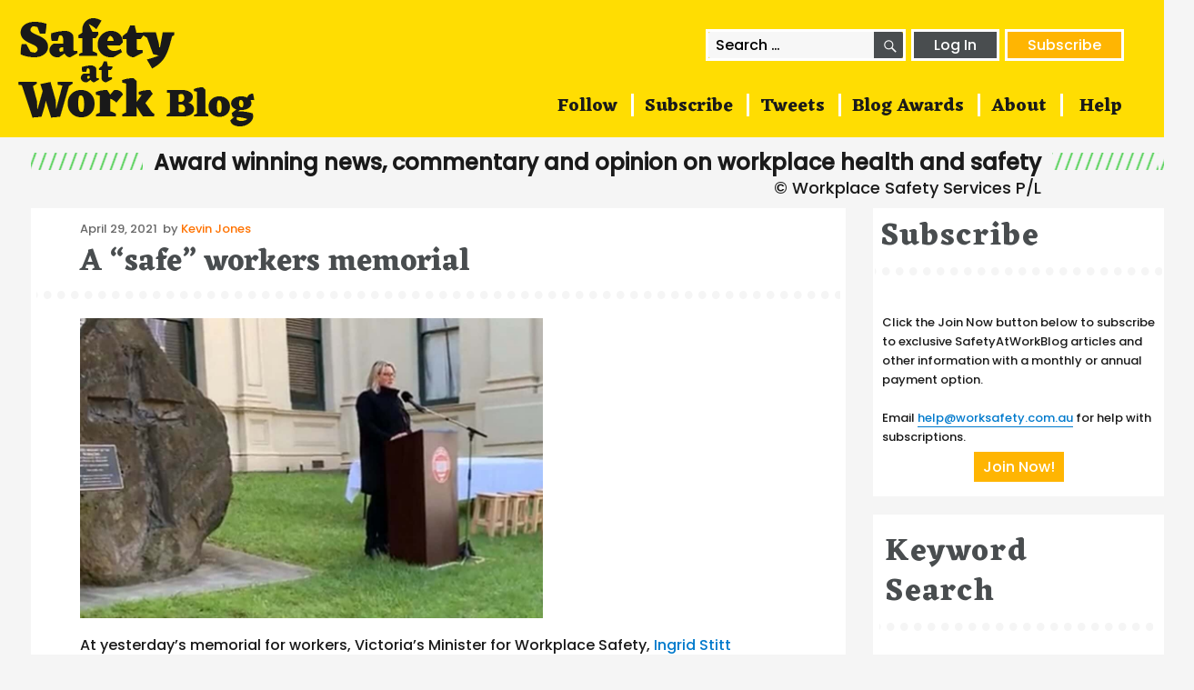

--- FILE ---
content_type: text/html; charset=UTF-8
request_url: https://safetyatworkblog.com/2021/04/29/a-safe-workers-memorial/
body_size: 15410
content:
<!DOCTYPE html>
<html lang="en-AU" class="no-js">
<head>
  <meta charset="UTF-8">
  <meta name="viewport" content="width=device-width, initial-scale=1">
  <link rel="profile" href="http://gmpg.org/xfn/11">

      <link rel="pingback" href="https://safetyatworkblog.com/xmlrpc.php">
  
  <link rel="icon" type="image/png" href="/favicon.png">
  <script>
(function(html){html.className = html.className.replace(/\bno-js\b/,'js')})(document.documentElement);
//# sourceURL=twentysixteen_javascript_detection
</script>
<title>A &#8220;safe&#8221; workers memorial &#8211; SafetyAtWorkBlog</title>
<meta name='robots' content='max-image-preview:large' />
<link rel='dns-prefetch' href='//secure.gravatar.com' />
<link rel='dns-prefetch' href='//stats.wp.com' />
<link rel='dns-prefetch' href='//v0.wordpress.com' />
<link rel='dns-prefetch' href='//widgets.wp.com' />
<link rel='dns-prefetch' href='//s0.wp.com' />
<link rel='dns-prefetch' href='//0.gravatar.com' />
<link rel='dns-prefetch' href='//1.gravatar.com' />
<link rel='dns-prefetch' href='//2.gravatar.com' />
<link rel="alternate" type="application/rss+xml" title="SafetyAtWorkBlog &raquo; Feed" href="https://safetyatworkblog.com/feed/" />
<link rel="alternate" type="application/rss+xml" title="SafetyAtWorkBlog &raquo; Comments Feed" href="https://safetyatworkblog.com/comments/feed/" />
<link rel="alternate" type="application/rss+xml" title="SafetyAtWorkBlog &raquo; A &#8220;safe&#8221; workers memorial Comments Feed" href="https://safetyatworkblog.com/2021/04/29/a-safe-workers-memorial/feed/" />
<link rel="alternate" title="oEmbed (JSON)" type="application/json+oembed" href="https://safetyatworkblog.com/wp-json/oembed/1.0/embed?url=https%3A%2F%2Fsafetyatworkblog.com%2F2021%2F04%2F29%2Fa-safe-workers-memorial%2F" />
<link rel="alternate" title="oEmbed (XML)" type="text/xml+oembed" href="https://safetyatworkblog.com/wp-json/oembed/1.0/embed?url=https%3A%2F%2Fsafetyatworkblog.com%2F2021%2F04%2F29%2Fa-safe-workers-memorial%2F&#038;format=xml" />
<style id='wp-img-auto-sizes-contain-inline-css'>
img:is([sizes=auto i],[sizes^="auto," i]){contain-intrinsic-size:3000px 1500px}
/*# sourceURL=wp-img-auto-sizes-contain-inline-css */
</style>
<link rel='stylesheet' id='twentysixteen-jetpack-css' href='https://safetyatworkblog.com/wp-content/plugins/jetpack/modules/theme-tools/compat/twentysixteen.css?ver=15.4' media='all' />
<link rel='stylesheet' id='jetpack_related-posts-css' href='https://safetyatworkblog.com/wp-content/plugins/jetpack/modules/related-posts/related-posts.css?ver=20240116' media='all' />
<style id='wp-emoji-styles-inline-css'>

	img.wp-smiley, img.emoji {
		display: inline !important;
		border: none !important;
		box-shadow: none !important;
		height: 1em !important;
		width: 1em !important;
		margin: 0 0.07em !important;
		vertical-align: -0.1em !important;
		background: none !important;
		padding: 0 !important;
	}
/*# sourceURL=wp-emoji-styles-inline-css */
</style>
<style id='wp-block-library-inline-css'>
:root{--wp-block-synced-color:#7a00df;--wp-block-synced-color--rgb:122,0,223;--wp-bound-block-color:var(--wp-block-synced-color);--wp-editor-canvas-background:#ddd;--wp-admin-theme-color:#007cba;--wp-admin-theme-color--rgb:0,124,186;--wp-admin-theme-color-darker-10:#006ba1;--wp-admin-theme-color-darker-10--rgb:0,107,160.5;--wp-admin-theme-color-darker-20:#005a87;--wp-admin-theme-color-darker-20--rgb:0,90,135;--wp-admin-border-width-focus:2px}@media (min-resolution:192dpi){:root{--wp-admin-border-width-focus:1.5px}}.wp-element-button{cursor:pointer}:root .has-very-light-gray-background-color{background-color:#eee}:root .has-very-dark-gray-background-color{background-color:#313131}:root .has-very-light-gray-color{color:#eee}:root .has-very-dark-gray-color{color:#313131}:root .has-vivid-green-cyan-to-vivid-cyan-blue-gradient-background{background:linear-gradient(135deg,#00d084,#0693e3)}:root .has-purple-crush-gradient-background{background:linear-gradient(135deg,#34e2e4,#4721fb 50%,#ab1dfe)}:root .has-hazy-dawn-gradient-background{background:linear-gradient(135deg,#faaca8,#dad0ec)}:root .has-subdued-olive-gradient-background{background:linear-gradient(135deg,#fafae1,#67a671)}:root .has-atomic-cream-gradient-background{background:linear-gradient(135deg,#fdd79a,#004a59)}:root .has-nightshade-gradient-background{background:linear-gradient(135deg,#330968,#31cdcf)}:root .has-midnight-gradient-background{background:linear-gradient(135deg,#020381,#2874fc)}:root{--wp--preset--font-size--normal:16px;--wp--preset--font-size--huge:42px}.has-regular-font-size{font-size:1em}.has-larger-font-size{font-size:2.625em}.has-normal-font-size{font-size:var(--wp--preset--font-size--normal)}.has-huge-font-size{font-size:var(--wp--preset--font-size--huge)}.has-text-align-center{text-align:center}.has-text-align-left{text-align:left}.has-text-align-right{text-align:right}.has-fit-text{white-space:nowrap!important}#end-resizable-editor-section{display:none}.aligncenter{clear:both}.items-justified-left{justify-content:flex-start}.items-justified-center{justify-content:center}.items-justified-right{justify-content:flex-end}.items-justified-space-between{justify-content:space-between}.screen-reader-text{border:0;clip-path:inset(50%);height:1px;margin:-1px;overflow:hidden;padding:0;position:absolute;width:1px;word-wrap:normal!important}.screen-reader-text:focus{background-color:#ddd;clip-path:none;color:#444;display:block;font-size:1em;height:auto;left:5px;line-height:normal;padding:15px 23px 14px;text-decoration:none;top:5px;width:auto;z-index:100000}html :where(.has-border-color){border-style:solid}html :where([style*=border-top-color]){border-top-style:solid}html :where([style*=border-right-color]){border-right-style:solid}html :where([style*=border-bottom-color]){border-bottom-style:solid}html :where([style*=border-left-color]){border-left-style:solid}html :where([style*=border-width]){border-style:solid}html :where([style*=border-top-width]){border-top-style:solid}html :where([style*=border-right-width]){border-right-style:solid}html :where([style*=border-bottom-width]){border-bottom-style:solid}html :where([style*=border-left-width]){border-left-style:solid}html :where(img[class*=wp-image-]){height:auto;max-width:100%}:where(figure){margin:0 0 1em}html :where(.is-position-sticky){--wp-admin--admin-bar--position-offset:var(--wp-admin--admin-bar--height,0px)}@media screen and (max-width:600px){html :where(.is-position-sticky){--wp-admin--admin-bar--position-offset:0px}}

/*# sourceURL=wp-block-library-inline-css */
</style><style id='wp-block-paragraph-inline-css'>
.is-small-text{font-size:.875em}.is-regular-text{font-size:1em}.is-large-text{font-size:2.25em}.is-larger-text{font-size:3em}.has-drop-cap:not(:focus):first-letter{float:left;font-size:8.4em;font-style:normal;font-weight:100;line-height:.68;margin:.05em .1em 0 0;text-transform:uppercase}body.rtl .has-drop-cap:not(:focus):first-letter{float:none;margin-left:.1em}p.has-drop-cap.has-background{overflow:hidden}:root :where(p.has-background){padding:1.25em 2.375em}:where(p.has-text-color:not(.has-link-color)) a{color:inherit}p.has-text-align-left[style*="writing-mode:vertical-lr"],p.has-text-align-right[style*="writing-mode:vertical-rl"]{rotate:180deg}
/*# sourceURL=https://safetyatworkblog.com/wp-includes/blocks/paragraph/style.min.css */
</style>
<style id='wp-block-quote-inline-css'>
.wp-block-quote{box-sizing:border-box;overflow-wrap:break-word}.wp-block-quote.is-large:where(:not(.is-style-plain)),.wp-block-quote.is-style-large:where(:not(.is-style-plain)){margin-bottom:1em;padding:0 1em}.wp-block-quote.is-large:where(:not(.is-style-plain)) p,.wp-block-quote.is-style-large:where(:not(.is-style-plain)) p{font-size:1.5em;font-style:italic;line-height:1.6}.wp-block-quote.is-large:where(:not(.is-style-plain)) cite,.wp-block-quote.is-large:where(:not(.is-style-plain)) footer,.wp-block-quote.is-style-large:where(:not(.is-style-plain)) cite,.wp-block-quote.is-style-large:where(:not(.is-style-plain)) footer{font-size:1.125em;text-align:right}.wp-block-quote>cite{display:block}
/*# sourceURL=https://safetyatworkblog.com/wp-includes/blocks/quote/style.min.css */
</style>
<style id='wp-block-quote-theme-inline-css'>
.wp-block-quote{border-left:.25em solid;margin:0 0 1.75em;padding-left:1em}.wp-block-quote cite,.wp-block-quote footer{color:currentColor;font-size:.8125em;font-style:normal;position:relative}.wp-block-quote:where(.has-text-align-right){border-left:none;border-right:.25em solid;padding-left:0;padding-right:1em}.wp-block-quote:where(.has-text-align-center){border:none;padding-left:0}.wp-block-quote.is-large,.wp-block-quote.is-style-large,.wp-block-quote:where(.is-style-plain){border:none}
/*# sourceURL=https://safetyatworkblog.com/wp-includes/blocks/quote/theme.min.css */
</style>
<style id='global-styles-inline-css'>
:root{--wp--preset--aspect-ratio--square: 1;--wp--preset--aspect-ratio--4-3: 4/3;--wp--preset--aspect-ratio--3-4: 3/4;--wp--preset--aspect-ratio--3-2: 3/2;--wp--preset--aspect-ratio--2-3: 2/3;--wp--preset--aspect-ratio--16-9: 16/9;--wp--preset--aspect-ratio--9-16: 9/16;--wp--preset--color--black: #000000;--wp--preset--color--cyan-bluish-gray: #abb8c3;--wp--preset--color--white: #fff;--wp--preset--color--pale-pink: #f78da7;--wp--preset--color--vivid-red: #cf2e2e;--wp--preset--color--luminous-vivid-orange: #ff6900;--wp--preset--color--luminous-vivid-amber: #fcb900;--wp--preset--color--light-green-cyan: #7bdcb5;--wp--preset--color--vivid-green-cyan: #00d084;--wp--preset--color--pale-cyan-blue: #8ed1fc;--wp--preset--color--vivid-cyan-blue: #0693e3;--wp--preset--color--vivid-purple: #9b51e0;--wp--preset--color--dark-gray: #1a1a1a;--wp--preset--color--medium-gray: #686868;--wp--preset--color--light-gray: #e5e5e5;--wp--preset--color--blue-gray: #4d545c;--wp--preset--color--bright-blue: #007acc;--wp--preset--color--light-blue: #9adffd;--wp--preset--color--dark-brown: #402b30;--wp--preset--color--medium-brown: #774e24;--wp--preset--color--dark-red: #640c1f;--wp--preset--color--bright-red: #ff675f;--wp--preset--color--yellow: #ffef8e;--wp--preset--gradient--vivid-cyan-blue-to-vivid-purple: linear-gradient(135deg,rgb(6,147,227) 0%,rgb(155,81,224) 100%);--wp--preset--gradient--light-green-cyan-to-vivid-green-cyan: linear-gradient(135deg,rgb(122,220,180) 0%,rgb(0,208,130) 100%);--wp--preset--gradient--luminous-vivid-amber-to-luminous-vivid-orange: linear-gradient(135deg,rgb(252,185,0) 0%,rgb(255,105,0) 100%);--wp--preset--gradient--luminous-vivid-orange-to-vivid-red: linear-gradient(135deg,rgb(255,105,0) 0%,rgb(207,46,46) 100%);--wp--preset--gradient--very-light-gray-to-cyan-bluish-gray: linear-gradient(135deg,rgb(238,238,238) 0%,rgb(169,184,195) 100%);--wp--preset--gradient--cool-to-warm-spectrum: linear-gradient(135deg,rgb(74,234,220) 0%,rgb(151,120,209) 20%,rgb(207,42,186) 40%,rgb(238,44,130) 60%,rgb(251,105,98) 80%,rgb(254,248,76) 100%);--wp--preset--gradient--blush-light-purple: linear-gradient(135deg,rgb(255,206,236) 0%,rgb(152,150,240) 100%);--wp--preset--gradient--blush-bordeaux: linear-gradient(135deg,rgb(254,205,165) 0%,rgb(254,45,45) 50%,rgb(107,0,62) 100%);--wp--preset--gradient--luminous-dusk: linear-gradient(135deg,rgb(255,203,112) 0%,rgb(199,81,192) 50%,rgb(65,88,208) 100%);--wp--preset--gradient--pale-ocean: linear-gradient(135deg,rgb(255,245,203) 0%,rgb(182,227,212) 50%,rgb(51,167,181) 100%);--wp--preset--gradient--electric-grass: linear-gradient(135deg,rgb(202,248,128) 0%,rgb(113,206,126) 100%);--wp--preset--gradient--midnight: linear-gradient(135deg,rgb(2,3,129) 0%,rgb(40,116,252) 100%);--wp--preset--font-size--small: 13px;--wp--preset--font-size--medium: 20px;--wp--preset--font-size--large: 36px;--wp--preset--font-size--x-large: 42px;--wp--preset--spacing--20: 0.44rem;--wp--preset--spacing--30: 0.67rem;--wp--preset--spacing--40: 1rem;--wp--preset--spacing--50: 1.5rem;--wp--preset--spacing--60: 2.25rem;--wp--preset--spacing--70: 3.38rem;--wp--preset--spacing--80: 5.06rem;--wp--preset--shadow--natural: 6px 6px 9px rgba(0, 0, 0, 0.2);--wp--preset--shadow--deep: 12px 12px 50px rgba(0, 0, 0, 0.4);--wp--preset--shadow--sharp: 6px 6px 0px rgba(0, 0, 0, 0.2);--wp--preset--shadow--outlined: 6px 6px 0px -3px rgb(255, 255, 255), 6px 6px rgb(0, 0, 0);--wp--preset--shadow--crisp: 6px 6px 0px rgb(0, 0, 0);}:where(.is-layout-flex){gap: 0.5em;}:where(.is-layout-grid){gap: 0.5em;}body .is-layout-flex{display: flex;}.is-layout-flex{flex-wrap: wrap;align-items: center;}.is-layout-flex > :is(*, div){margin: 0;}body .is-layout-grid{display: grid;}.is-layout-grid > :is(*, div){margin: 0;}:where(.wp-block-columns.is-layout-flex){gap: 2em;}:where(.wp-block-columns.is-layout-grid){gap: 2em;}:where(.wp-block-post-template.is-layout-flex){gap: 1.25em;}:where(.wp-block-post-template.is-layout-grid){gap: 1.25em;}.has-black-color{color: var(--wp--preset--color--black) !important;}.has-cyan-bluish-gray-color{color: var(--wp--preset--color--cyan-bluish-gray) !important;}.has-white-color{color: var(--wp--preset--color--white) !important;}.has-pale-pink-color{color: var(--wp--preset--color--pale-pink) !important;}.has-vivid-red-color{color: var(--wp--preset--color--vivid-red) !important;}.has-luminous-vivid-orange-color{color: var(--wp--preset--color--luminous-vivid-orange) !important;}.has-luminous-vivid-amber-color{color: var(--wp--preset--color--luminous-vivid-amber) !important;}.has-light-green-cyan-color{color: var(--wp--preset--color--light-green-cyan) !important;}.has-vivid-green-cyan-color{color: var(--wp--preset--color--vivid-green-cyan) !important;}.has-pale-cyan-blue-color{color: var(--wp--preset--color--pale-cyan-blue) !important;}.has-vivid-cyan-blue-color{color: var(--wp--preset--color--vivid-cyan-blue) !important;}.has-vivid-purple-color{color: var(--wp--preset--color--vivid-purple) !important;}.has-black-background-color{background-color: var(--wp--preset--color--black) !important;}.has-cyan-bluish-gray-background-color{background-color: var(--wp--preset--color--cyan-bluish-gray) !important;}.has-white-background-color{background-color: var(--wp--preset--color--white) !important;}.has-pale-pink-background-color{background-color: var(--wp--preset--color--pale-pink) !important;}.has-vivid-red-background-color{background-color: var(--wp--preset--color--vivid-red) !important;}.has-luminous-vivid-orange-background-color{background-color: var(--wp--preset--color--luminous-vivid-orange) !important;}.has-luminous-vivid-amber-background-color{background-color: var(--wp--preset--color--luminous-vivid-amber) !important;}.has-light-green-cyan-background-color{background-color: var(--wp--preset--color--light-green-cyan) !important;}.has-vivid-green-cyan-background-color{background-color: var(--wp--preset--color--vivid-green-cyan) !important;}.has-pale-cyan-blue-background-color{background-color: var(--wp--preset--color--pale-cyan-blue) !important;}.has-vivid-cyan-blue-background-color{background-color: var(--wp--preset--color--vivid-cyan-blue) !important;}.has-vivid-purple-background-color{background-color: var(--wp--preset--color--vivid-purple) !important;}.has-black-border-color{border-color: var(--wp--preset--color--black) !important;}.has-cyan-bluish-gray-border-color{border-color: var(--wp--preset--color--cyan-bluish-gray) !important;}.has-white-border-color{border-color: var(--wp--preset--color--white) !important;}.has-pale-pink-border-color{border-color: var(--wp--preset--color--pale-pink) !important;}.has-vivid-red-border-color{border-color: var(--wp--preset--color--vivid-red) !important;}.has-luminous-vivid-orange-border-color{border-color: var(--wp--preset--color--luminous-vivid-orange) !important;}.has-luminous-vivid-amber-border-color{border-color: var(--wp--preset--color--luminous-vivid-amber) !important;}.has-light-green-cyan-border-color{border-color: var(--wp--preset--color--light-green-cyan) !important;}.has-vivid-green-cyan-border-color{border-color: var(--wp--preset--color--vivid-green-cyan) !important;}.has-pale-cyan-blue-border-color{border-color: var(--wp--preset--color--pale-cyan-blue) !important;}.has-vivid-cyan-blue-border-color{border-color: var(--wp--preset--color--vivid-cyan-blue) !important;}.has-vivid-purple-border-color{border-color: var(--wp--preset--color--vivid-purple) !important;}.has-vivid-cyan-blue-to-vivid-purple-gradient-background{background: var(--wp--preset--gradient--vivid-cyan-blue-to-vivid-purple) !important;}.has-light-green-cyan-to-vivid-green-cyan-gradient-background{background: var(--wp--preset--gradient--light-green-cyan-to-vivid-green-cyan) !important;}.has-luminous-vivid-amber-to-luminous-vivid-orange-gradient-background{background: var(--wp--preset--gradient--luminous-vivid-amber-to-luminous-vivid-orange) !important;}.has-luminous-vivid-orange-to-vivid-red-gradient-background{background: var(--wp--preset--gradient--luminous-vivid-orange-to-vivid-red) !important;}.has-very-light-gray-to-cyan-bluish-gray-gradient-background{background: var(--wp--preset--gradient--very-light-gray-to-cyan-bluish-gray) !important;}.has-cool-to-warm-spectrum-gradient-background{background: var(--wp--preset--gradient--cool-to-warm-spectrum) !important;}.has-blush-light-purple-gradient-background{background: var(--wp--preset--gradient--blush-light-purple) !important;}.has-blush-bordeaux-gradient-background{background: var(--wp--preset--gradient--blush-bordeaux) !important;}.has-luminous-dusk-gradient-background{background: var(--wp--preset--gradient--luminous-dusk) !important;}.has-pale-ocean-gradient-background{background: var(--wp--preset--gradient--pale-ocean) !important;}.has-electric-grass-gradient-background{background: var(--wp--preset--gradient--electric-grass) !important;}.has-midnight-gradient-background{background: var(--wp--preset--gradient--midnight) !important;}.has-small-font-size{font-size: var(--wp--preset--font-size--small) !important;}.has-medium-font-size{font-size: var(--wp--preset--font-size--medium) !important;}.has-large-font-size{font-size: var(--wp--preset--font-size--large) !important;}.has-x-large-font-size{font-size: var(--wp--preset--font-size--x-large) !important;}
/*# sourceURL=global-styles-inline-css */
</style>

<style id='classic-theme-styles-inline-css'>
/*! This file is auto-generated */
.wp-block-button__link{color:#fff;background-color:#32373c;border-radius:9999px;box-shadow:none;text-decoration:none;padding:calc(.667em + 2px) calc(1.333em + 2px);font-size:1.125em}.wp-block-file__button{background:#32373c;color:#fff;text-decoration:none}
/*# sourceURL=/wp-includes/css/classic-themes.min.css */
</style>
<link rel='stylesheet' id='wp-components-css' href='https://safetyatworkblog.com/wp-includes/css/dist/components/style.min.css?ver=6.9' media='all' />
<link rel='stylesheet' id='wp-preferences-css' href='https://safetyatworkblog.com/wp-includes/css/dist/preferences/style.min.css?ver=6.9' media='all' />
<link rel='stylesheet' id='wp-block-editor-css' href='https://safetyatworkblog.com/wp-includes/css/dist/block-editor/style.min.css?ver=6.9' media='all' />
<link rel='stylesheet' id='popup-maker-block-library-style-css' href='https://safetyatworkblog.com/wp-content/plugins/popup-maker/dist/packages/block-library-style.css?ver=dbea705cfafe089d65f1' media='all' />
<link rel='stylesheet' id='pmpro_frontend_base-css' href='https://safetyatworkblog.com/wp-content/plugins/paid-memberships-pro/css/frontend/base.css?ver=3.6.4' media='all' />
<link rel='stylesheet' id='pmpro_frontend_variation_1-css' href='https://safetyatworkblog.com/wp-content/plugins/paid-memberships-pro/css/frontend/variation_1.css?ver=3.6.4' media='all' />
<link rel='stylesheet' id='twentysixteen-style-css' href='https://safetyatworkblog.com/wp-content/themes/twentysixteen/style.css?ver=6.9' media='all' />
<link rel='stylesheet' id='child-style-css' href='https://safetyatworkblog.com/wp-content/themes/twentysixteen-child/style.css?ver=1.0.0' media='all' />
<link rel='stylesheet' id='genericons-css' href='https://safetyatworkblog.com/wp-content/plugins/jetpack/_inc/genericons/genericons/genericons.css?ver=3.1' media='all' />
<link rel='stylesheet' id='twentysixteen-block-style-css' href='https://safetyatworkblog.com/wp-content/themes/twentysixteen/css/blocks.css?ver=20240817' media='all' />
<link rel='stylesheet' id='jetpack_likes-css' href='https://safetyatworkblog.com/wp-content/plugins/jetpack/modules/likes/style.css?ver=15.4' media='all' />
<link rel='stylesheet' id='sharedaddy-css' href='https://safetyatworkblog.com/wp-content/plugins/jetpack/modules/sharedaddy/sharing.css?ver=15.4' media='all' />
<link rel='stylesheet' id='social-logos-css' href='https://safetyatworkblog.com/wp-content/plugins/jetpack/_inc/social-logos/social-logos.min.css?ver=15.4' media='all' />
<script id="jetpack_related-posts-js-extra">
var related_posts_js_options = {"post_heading":"h4"};
//# sourceURL=jetpack_related-posts-js-extra
</script>
<script src="https://safetyatworkblog.com/wp-content/plugins/jetpack/_inc/build/related-posts/related-posts.min.js?ver=20240116" id="jetpack_related-posts-js"></script>
<script src="https://safetyatworkblog.com/wp-includes/js/jquery/jquery.min.js?ver=3.7.1" id="jquery-core-js"></script>
<script src="https://safetyatworkblog.com/wp-includes/js/jquery/jquery-migrate.min.js?ver=3.4.1" id="jquery-migrate-js"></script>
<script id="twentysixteen-script-js-extra">
var screenReaderText = {"expand":"expand child menu","collapse":"collapse child menu"};
//# sourceURL=twentysixteen-script-js-extra
</script>
<script src="https://safetyatworkblog.com/wp-content/themes/twentysixteen/js/functions.js?ver=20230629" id="twentysixteen-script-js" defer data-wp-strategy="defer"></script>
<link rel="https://api.w.org/" href="https://safetyatworkblog.com/wp-json/" /><link rel="alternate" title="JSON" type="application/json" href="https://safetyatworkblog.com/wp-json/wp/v2/posts/102804" /><link rel="EditURI" type="application/rsd+xml" title="RSD" href="https://safetyatworkblog.com/xmlrpc.php?rsd" />
<meta name="generator" content="WordPress 6.9" />
<link rel="canonical" href="https://safetyatworkblog.com/2021/04/29/a-safe-workers-memorial/" />
<link rel='shortlink' href='https://wp.me/p88teM-qK8' />
<style id="pmpro_colors">:root {
	--pmpro--color--base: #ffffff;
	--pmpro--color--contrast: #222222;
	--pmpro--color--accent: #0c3d54;
	--pmpro--color--accent--variation: hsl( 199,75%,28.5% );
	--pmpro--color--border--variation: hsl( 0,0%,91% );
}</style><script type="text/javascript">
(function(url){
	if(/(?:Chrome\/26\.0\.1410\.63 Safari\/537\.31|WordfenceTestMonBot)/.test(navigator.userAgent)){ return; }
	var addEvent = function(evt, handler) {
		if (window.addEventListener) {
			document.addEventListener(evt, handler, false);
		} else if (window.attachEvent) {
			document.attachEvent('on' + evt, handler);
		}
	};
	var removeEvent = function(evt, handler) {
		if (window.removeEventListener) {
			document.removeEventListener(evt, handler, false);
		} else if (window.detachEvent) {
			document.detachEvent('on' + evt, handler);
		}
	};
	var evts = 'contextmenu dblclick drag dragend dragenter dragleave dragover dragstart drop keydown keypress keyup mousedown mousemove mouseout mouseover mouseup mousewheel scroll'.split(' ');
	var logHuman = function() {
		if (window.wfLogHumanRan) { return; }
		window.wfLogHumanRan = true;
		var wfscr = document.createElement('script');
		wfscr.type = 'text/javascript';
		wfscr.async = true;
		wfscr.src = url + '&r=' + Math.random();
		(document.getElementsByTagName('head')[0]||document.getElementsByTagName('body')[0]).appendChild(wfscr);
		for (var i = 0; i < evts.length; i++) {
			removeEvent(evts[i], logHuman);
		}
	};
	for (var i = 0; i < evts.length; i++) {
		addEvent(evts[i], logHuman);
	}
})('//safetyatworkblog.com/?wordfence_lh=1&hid=AB7E883A6A4D1A23FCA284D865EB7408');
</script>	<style>img#wpstats{display:none}</style>
		
<!-- Jetpack Open Graph Tags -->
<meta property="og:type" content="article" />
<meta property="og:title" content="A &#8220;safe&#8221; workers memorial" />
<meta property="og:url" content="https://safetyatworkblog.com/2021/04/29/a-safe-workers-memorial/" />
<meta property="og:description" content="At yesterday&#8217;s memorial for workers, Victoria&#8217;s Minister for Workplace Safety, Ingrid Stitt (pictured above), announced more financial support for the families of deceased workers. She …" />
<meta property="article:published_time" content="2021-04-28T21:00:00+00:00" />
<meta property="article:modified_time" content="2021-04-28T21:00:43+00:00" />
<meta property="og:site_name" content="SafetyAtWorkBlog" />
<meta property="og:image" content="https://safetyatworkblog.com/wp-content/uploads/2021/04/Stitt-IWMD-2021-04-28-114242.jpg" />
<meta property="og:image:width" content="1423" />
<meta property="og:image:height" content="921" />
<meta property="og:image:alt" content="" />
<meta name="twitter:site" content="@SafetyOz" />
<meta name="twitter:text:title" content="A &#8220;safe&#8221; workers memorial" />
<meta name="twitter:image" content="https://safetyatworkblog.com/wp-content/uploads/2021/04/Stitt-IWMD-2021-04-28-114242.jpg?w=640" />
<meta name="twitter:card" content="summary_large_image" />

<!-- End Jetpack Open Graph Tags -->

  <link href="https://fonts.googleapis.com/css2?family=Eczar:wght@700&family=Poppins:wght@500&display=swap" rel="stylesheet">

  <script>
  (function() {
  var ccIsArticleLink = function(event) {
    var cl = event.target.classList;
    if
     (cl && 
      (
       (cl.contains('cc-entry-link') ||
        cl.contains('post-thumbnail')) ||
       (event.target.parentElement && 
        event.target.parentElement.classList.contains('post-thumbnail'))
      )
     ) { return true; }
  };

  var ccGetArticle = function(event) {
    return event.target.closest && (event.target.closest('.cc-article-col') || event.target.closest('.cc-highlight-post'));
  }

  document.addEventListener('mouseover', function(event) {
    if (ccIsArticleLink(event)) {
      var post = ccGetArticle(event);
      
      if (post) { 
        post.style.opacity = 0.7;
      }
    }
  });

  document.addEventListener('mouseout', function(event) {
    if (ccIsArticleLink(event)) {
      var post = ccGetArticle(event);
      
      if (post) { 
        post.style.opacity = 1;
      }
    }
  });
  })();
  </script>

  <script>
  (function(i,s,o,g,r,a,m){i['GoogleAnalyticsObject']=r;i[r]=i[r]||function(){
  (i[r].q=i[r].q||[]).push(arguments)},i[r].l=1*new Date();a=s.createElement(o),
  m=s.getElementsByTagName(o)[0];a.async=1;a.src=g;m.parentNode.insertBefore(a,m)
  })(window,document,'script','https://www.google-analytics.com/analytics.js','ga');

  ga('create', 'UA-56847409-9', 'auto');
  ga('set', 'dimension1', "no");
  ga('set', 'dimension2', '0');
  ga('send', 'pageview');
  </script>
<style id='jetpack-block-subscriptions-inline-css'>
.is-style-compact .is-not-subscriber .wp-block-button__link,.is-style-compact .is-not-subscriber .wp-block-jetpack-subscriptions__button{border-end-start-radius:0!important;border-start-start-radius:0!important;margin-inline-start:0!important}.is-style-compact .is-not-subscriber .components-text-control__input,.is-style-compact .is-not-subscriber p#subscribe-email input[type=email]{border-end-end-radius:0!important;border-start-end-radius:0!important}.is-style-compact:not(.wp-block-jetpack-subscriptions__use-newline) .components-text-control__input{border-inline-end-width:0!important}.wp-block-jetpack-subscriptions.wp-block-jetpack-subscriptions__supports-newline .wp-block-jetpack-subscriptions__form-container{display:flex;flex-direction:column}.wp-block-jetpack-subscriptions.wp-block-jetpack-subscriptions__supports-newline:not(.wp-block-jetpack-subscriptions__use-newline) .is-not-subscriber .wp-block-jetpack-subscriptions__form-elements{align-items:flex-start;display:flex}.wp-block-jetpack-subscriptions.wp-block-jetpack-subscriptions__supports-newline:not(.wp-block-jetpack-subscriptions__use-newline) p#subscribe-submit{display:flex;justify-content:center}.wp-block-jetpack-subscriptions.wp-block-jetpack-subscriptions__supports-newline .wp-block-jetpack-subscriptions__form .wp-block-jetpack-subscriptions__button,.wp-block-jetpack-subscriptions.wp-block-jetpack-subscriptions__supports-newline .wp-block-jetpack-subscriptions__form .wp-block-jetpack-subscriptions__textfield .components-text-control__input,.wp-block-jetpack-subscriptions.wp-block-jetpack-subscriptions__supports-newline .wp-block-jetpack-subscriptions__form button,.wp-block-jetpack-subscriptions.wp-block-jetpack-subscriptions__supports-newline .wp-block-jetpack-subscriptions__form input[type=email],.wp-block-jetpack-subscriptions.wp-block-jetpack-subscriptions__supports-newline form .wp-block-jetpack-subscriptions__button,.wp-block-jetpack-subscriptions.wp-block-jetpack-subscriptions__supports-newline form .wp-block-jetpack-subscriptions__textfield .components-text-control__input,.wp-block-jetpack-subscriptions.wp-block-jetpack-subscriptions__supports-newline form button,.wp-block-jetpack-subscriptions.wp-block-jetpack-subscriptions__supports-newline form input[type=email]{box-sizing:border-box;cursor:pointer;line-height:1.3;min-width:auto!important;white-space:nowrap!important}.wp-block-jetpack-subscriptions.wp-block-jetpack-subscriptions__supports-newline .wp-block-jetpack-subscriptions__form input[type=email]::placeholder,.wp-block-jetpack-subscriptions.wp-block-jetpack-subscriptions__supports-newline .wp-block-jetpack-subscriptions__form input[type=email]:disabled,.wp-block-jetpack-subscriptions.wp-block-jetpack-subscriptions__supports-newline form input[type=email]::placeholder,.wp-block-jetpack-subscriptions.wp-block-jetpack-subscriptions__supports-newline form input[type=email]:disabled{color:currentColor;opacity:.5}.wp-block-jetpack-subscriptions.wp-block-jetpack-subscriptions__supports-newline .wp-block-jetpack-subscriptions__form .wp-block-jetpack-subscriptions__button,.wp-block-jetpack-subscriptions.wp-block-jetpack-subscriptions__supports-newline .wp-block-jetpack-subscriptions__form button,.wp-block-jetpack-subscriptions.wp-block-jetpack-subscriptions__supports-newline form .wp-block-jetpack-subscriptions__button,.wp-block-jetpack-subscriptions.wp-block-jetpack-subscriptions__supports-newline form button{border-color:#0000;border-style:solid}.wp-block-jetpack-subscriptions.wp-block-jetpack-subscriptions__supports-newline .wp-block-jetpack-subscriptions__form .wp-block-jetpack-subscriptions__textfield,.wp-block-jetpack-subscriptions.wp-block-jetpack-subscriptions__supports-newline .wp-block-jetpack-subscriptions__form p#subscribe-email,.wp-block-jetpack-subscriptions.wp-block-jetpack-subscriptions__supports-newline form .wp-block-jetpack-subscriptions__textfield,.wp-block-jetpack-subscriptions.wp-block-jetpack-subscriptions__supports-newline form p#subscribe-email{background:#0000;flex-grow:1}.wp-block-jetpack-subscriptions.wp-block-jetpack-subscriptions__supports-newline .wp-block-jetpack-subscriptions__form .wp-block-jetpack-subscriptions__textfield .components-base-control__field,.wp-block-jetpack-subscriptions.wp-block-jetpack-subscriptions__supports-newline .wp-block-jetpack-subscriptions__form .wp-block-jetpack-subscriptions__textfield .components-text-control__input,.wp-block-jetpack-subscriptions.wp-block-jetpack-subscriptions__supports-newline .wp-block-jetpack-subscriptions__form .wp-block-jetpack-subscriptions__textfield input[type=email],.wp-block-jetpack-subscriptions.wp-block-jetpack-subscriptions__supports-newline .wp-block-jetpack-subscriptions__form p#subscribe-email .components-base-control__field,.wp-block-jetpack-subscriptions.wp-block-jetpack-subscriptions__supports-newline .wp-block-jetpack-subscriptions__form p#subscribe-email .components-text-control__input,.wp-block-jetpack-subscriptions.wp-block-jetpack-subscriptions__supports-newline .wp-block-jetpack-subscriptions__form p#subscribe-email input[type=email],.wp-block-jetpack-subscriptions.wp-block-jetpack-subscriptions__supports-newline form .wp-block-jetpack-subscriptions__textfield .components-base-control__field,.wp-block-jetpack-subscriptions.wp-block-jetpack-subscriptions__supports-newline form .wp-block-jetpack-subscriptions__textfield .components-text-control__input,.wp-block-jetpack-subscriptions.wp-block-jetpack-subscriptions__supports-newline form .wp-block-jetpack-subscriptions__textfield input[type=email],.wp-block-jetpack-subscriptions.wp-block-jetpack-subscriptions__supports-newline form p#subscribe-email .components-base-control__field,.wp-block-jetpack-subscriptions.wp-block-jetpack-subscriptions__supports-newline form p#subscribe-email .components-text-control__input,.wp-block-jetpack-subscriptions.wp-block-jetpack-subscriptions__supports-newline form p#subscribe-email input[type=email]{height:auto;margin:0;width:100%}.wp-block-jetpack-subscriptions.wp-block-jetpack-subscriptions__supports-newline .wp-block-jetpack-subscriptions__form p#subscribe-email,.wp-block-jetpack-subscriptions.wp-block-jetpack-subscriptions__supports-newline .wp-block-jetpack-subscriptions__form p#subscribe-submit,.wp-block-jetpack-subscriptions.wp-block-jetpack-subscriptions__supports-newline form p#subscribe-email,.wp-block-jetpack-subscriptions.wp-block-jetpack-subscriptions__supports-newline form p#subscribe-submit{line-height:0;margin:0;padding:0}.wp-block-jetpack-subscriptions.wp-block-jetpack-subscriptions__supports-newline.wp-block-jetpack-subscriptions__show-subs .wp-block-jetpack-subscriptions__subscount{font-size:16px;margin:8px 0;text-align:end}.wp-block-jetpack-subscriptions.wp-block-jetpack-subscriptions__supports-newline.wp-block-jetpack-subscriptions__use-newline .wp-block-jetpack-subscriptions__form-elements{display:block}.wp-block-jetpack-subscriptions.wp-block-jetpack-subscriptions__supports-newline.wp-block-jetpack-subscriptions__use-newline .wp-block-jetpack-subscriptions__button,.wp-block-jetpack-subscriptions.wp-block-jetpack-subscriptions__supports-newline.wp-block-jetpack-subscriptions__use-newline button{display:inline-block;max-width:100%}.wp-block-jetpack-subscriptions.wp-block-jetpack-subscriptions__supports-newline.wp-block-jetpack-subscriptions__use-newline .wp-block-jetpack-subscriptions__subscount{text-align:start}#subscribe-submit.is-link{text-align:center;width:auto!important}#subscribe-submit.is-link a{margin-left:0!important;margin-top:0!important;width:auto!important}@keyframes jetpack-memberships_button__spinner-animation{to{transform:rotate(1turn)}}.jetpack-memberships-spinner{display:none;height:1em;margin:0 0 0 5px;width:1em}.jetpack-memberships-spinner svg{height:100%;margin-bottom:-2px;width:100%}.jetpack-memberships-spinner-rotating{animation:jetpack-memberships_button__spinner-animation .75s linear infinite;transform-origin:center}.is-loading .jetpack-memberships-spinner{display:inline-block}body.jetpack-memberships-modal-open{overflow:hidden}dialog.jetpack-memberships-modal{opacity:1}dialog.jetpack-memberships-modal,dialog.jetpack-memberships-modal iframe{background:#0000;border:0;bottom:0;box-shadow:none;height:100%;left:0;margin:0;padding:0;position:fixed;right:0;top:0;width:100%}dialog.jetpack-memberships-modal::backdrop{background-color:#000;opacity:.7;transition:opacity .2s ease-out}dialog.jetpack-memberships-modal.is-loading,dialog.jetpack-memberships-modal.is-loading::backdrop{opacity:0}
/*# sourceURL=https://safetyatworkblog.com/wp-content/plugins/jetpack/_inc/blocks/subscriptions/view.css?minify=false */
</style>
</head>

<body class="pmpro-variation_1 wp-singular post-template-default single single-post postid-102804 single-format-standard wp-embed-responsive wp-theme-twentysixteen wp-child-theme-twentysixteen-child pmpro-body-level-required pmpro-body-level-1 pmpro-body-level-2 pmpro-body-level-3 pmpro-body-level-4 pmpro-body-level-5 pmpro-body-level-6 pmpro-body-level-7 pmpro-body-level-8 pmpro-body-level-9 pmpro-body-level-10 group-blog">
<div id="page" class="site">

<header id="masthead" class="site-header" role="banner">

  <div style="max-width: 1392px; margin: 0 auto; position: relative;">
  <div class="cc-header-btns">
    <div class="cc-search-form">
<form role="search" method="get" class="search-form" action="https://safetyatworkblog.com/">
	<label>
		<span class="screen-reader-text">
			Search for:		</span>
		<input type="search" class="search-field" placeholder="Search &hellip;" value="" name="s" />
	</label>
	<button type="submit" class="search-submit"><span class="screen-reader-text">
		Search	</span></button>
</form>
</div>
            <a class="cc-login-btn" href="/wp-login.php">Log In</a>
          <a class="cc-subscribe-btn" href="/choose-a-subscription-for-safetyatworkblog/">Subscribe</a>
  </div>
  </div>

  <div class="site-header-main">
    <div class="site-branding">
      
              <div class="site-title">
      
      <a href="https://safetyatworkblog.com/" rel="home">
        <div class="header-first-line">
          <span class="header-safety"><img alt="SafetyatWorkBlog" src="/wp-content/themes/twentysixteen-child/images/logo.png"> </span>
        </div>
      </a>

      <div style="max-width: 1392px; margin: 0 auto;">
        <div id="site-header-menu" class="site-header-menu">
                        <nav id="site-navigation" class="main-navigation" role="navigation" aria-label="Primary Menu">

                <button id="menu-toggle" class="menu-toggle">Menu</button>

                <div class="menu-main-menu-container"><ul id="menu-main-menu" class="primary-menu"><li id="menu-item-4" class="menu-item menu-item-type-custom menu-item-object-custom menu-item-4"><a href="#blog_subscription-2">Follow</a></li>
<li id="menu-item-6" class="menu-item menu-item-type-custom menu-item-object-custom menu-item-6"><a href="/choose-a-subscription-for-safetyatworkblog/">Subscribe</a></li>
<li id="menu-item-7" class="menu-item menu-item-type-custom menu-item-object-custom menu-item-7"><a href="#twitter_timeline-2">Tweets</a></li>
<li id="menu-item-98491" class="menu-item menu-item-type-post_type menu-item-object-page menu-item-98491"><a href="https://safetyatworkblog.com/awards/">Blog Awards</a></li>
<li id="menu-item-94284" class="menu-item menu-item-type-post_type menu-item-object-page menu-item-94284"><a href="https://safetyatworkblog.com/about-kevin-jones/">About</a></li>
<li id="menu-item-99158" class="menu-item menu-item-type-custom menu-item-object-custom menu-item-99158"><a href="mailto:help@worksafety.com.au?subject=Help%20request%20for%20safetyatworkblog.com">Help</a></li>
</ul></div>
              </nav><!-- .main-navigation -->
                  </div>
      </div>
      <div style="clear: both;"></div>
  
  <div class="header-second-line-container">
  <div class="header-second-line">
    <span class="header-byline">
      Award winning news, commentary and opinion on workplace health and safety
    </span>
  </div>
  </div>

      </div>
  </header>

<div class="site-inner">
  <a class="skip-link screen-reader-text" href="#content">Skip to content</a>
  <div id="content" class="site-content">

<div id="primary" class="content-area">
	<main id="main" class="site-main">
		
		<article id="post-102804"
		 class="post-102804 post type-post status-publish format-standard has-post-thumbnail hentry category-government category-grief category-industrial-relations category-law category-manslaughter category-ohs category-politics category-premium category-safety category-stitt category-uncategorized category-union category-workers-compensation category-worksafe pmpro-level-required pmpro-level-1 pmpro-level-2 pmpro-level-3 pmpro-level-4 pmpro-level-5 pmpro-level-6 pmpro-level-7 pmpro-level-8 pmpro-level-9 pmpro-level-10 pmpro-no-access"		 data-post-cost="premium"
		 >

<footer class="entry-footer">
<div class="meta-info-above">
  <span class="posted-on"><span class="screen-reader-text">Posted on </span><a href="https://safetyatworkblog.com/2021/04/29/a-safe-workers-memorial/" rel="bookmark"><time class="entry-date published" datetime="2021-04-29T07:00:00+10:00">April 29, 2021</time><time class="updated" datetime="2021-04-29T07:00:43+10:00">April 29, 2021</time></a></span><span class="byline"> <span class=""><span class="">&nbsp; by </span> <a class="url fn n" href="https://safetyatworkblog.com/author/widnes99/">Kevin Jones</a></span></span></div>
</footer>
	<header class="entry-header">

 		 <h1 class="entry-title">A &#8220;safe&#8221; workers memorial</h1>	</header><!-- .entry-header -->

	
	
	<div class="post-thumbnail">
		<img width="1200" height="777" src="https://safetyatworkblog.com/wp-content/uploads/2021/04/Stitt-IWMD-2021-04-28-114242-1200x777.jpg" class="attachment-post-thumbnail size-post-thumbnail wp-post-image" alt="" decoding="async" fetchpriority="high" srcset="https://safetyatworkblog.com/wp-content/uploads/2021/04/Stitt-IWMD-2021-04-28-114242-1200x777.jpg 1200w, https://safetyatworkblog.com/wp-content/uploads/2021/04/Stitt-IWMD-2021-04-28-114242-300x194.jpg 300w, https://safetyatworkblog.com/wp-content/uploads/2021/04/Stitt-IWMD-2021-04-28-114242-1024x663.jpg 1024w, https://safetyatworkblog.com/wp-content/uploads/2021/04/Stitt-IWMD-2021-04-28-114242-768x497.jpg 768w, https://safetyatworkblog.com/wp-content/uploads/2021/04/Stitt-IWMD-2021-04-28-114242.jpg 1423w" sizes="(max-width: 709px) 85vw, (max-width: 909px) 67vw, (max-width: 984px) 60vw, (max-width: 1362px) 62vw, 840px" />	</div><!-- .post-thumbnail -->

	
	<div class="entry-content cc-premium">
		
<p>At yesterday&#8217;s memorial for workers, Victoria&#8217;s Minister for Workplace Safety, <a rel="noreferrer noopener" href="https://w.www.vic.gov.au/contactsandservices/directory/?ea0_lfz149_120.&amp;roleWithSubordinates&amp;106626e5-c11e-4e5c-a72a-b51e6b3b674f" data-type="URL" data-id="https://w.www.vic.gov.au/contactsandservices/directory/?ea0_lfz149_120.&amp;roleWithSubordinates&amp;106626e5-c11e-4e5c-a72a-b51e6b3b674f" target="_blank">Ingrid Stitt</a> (pictured above), announced more financial support for the families of deceased workers.  She also pledged that the prevention of illness and injury will remain a focus of WorkSafe Victoria and the government, but the centrepiece of her speech was additional post-incident funding.</p>



<p>According to a <a href="https://www.premier.vic.gov.au/supporting-families-through-workplace-fatalities" data-type="URL" data-id="https://www.premier.vic.gov.au/supporting-families-through-workplace-fatalities" target="_blank" rel="noreferrer noopener">media statement </a>in support of her appearance at the memorial outside the Victorian Trades Hall, she announced </p>



<blockquote class="wp-block-quote is-layout-flow wp-block-quote-is-layout-flow"><p>&#8220;&#8230;an increase in support delivered by WorkSafe Victoria’s Family Liaison Officers and Family Support Specialists in the first weeks following a workplace death [including] &#8230; appointing external Bereavement Support Workers, who will work with WorkSafe and families to ensure ongoing support is available, particularly ahead of important milestones relating to workplace deaths.&#8221;</p></blockquote>



<p>The Minister&#8217;s commitment is consistent with the position of the Andrews Government for some time, especially since the campaign for <a href="https://safetyatworkblog.com/?s=industrial+manslaughter&amp;sawb-date-order=yes" data-type="URL" data-id="https://safetyatworkblog.com/?s=industrial+manslaughter&amp;sawb-date-order=yes" target="_blank" rel="noreferrer noopener">Industrial Manslaughter</a> penalties.  The challenge may come from lobbying for grants for these support services.  </p>



<div class="pmpro"><div class="pmpro_card pmpro_content_message"><div class="pmpro_card_content"><div style="text-align:center">
Subscribe to SafetyAtWorkBlog to continue reading.<br /><a href="https://safetyatworkblog.com/wp-login.php?action=register">Subscribe</a> <a href="mailto:help@worksafety.com.au?subject=Help request for safetyatworkblog.com">Help</a>
</div></div><div class="pmpro_card_actions pmpro_font-medium">Already a member? <a href="https://safetyatworkblog.com/wp-login.php?redirect_to=https%3A%2F%2Fsafetyatworkblog.com%2F2021%2F04%2F29%2Fa-safe-workers-memorial%2F">Log in here</a></div></div></div><div class="sharedaddy sd-sharing-enabled"><div class="robots-nocontent sd-block sd-social sd-social-official sd-sharing"><h3 class="sd-title">Share this:</h3><div class="sd-content"><ul><li class="share-twitter"><a href="https://twitter.com/share" class="twitter-share-button" data-url="https://safetyatworkblog.com/2021/04/29/a-safe-workers-memorial/" data-text="A &quot;safe&quot; workers memorial" data-via="SafetyOz" >Tweet</a></li><li class="share-facebook"><div class="fb-share-button" data-href="https://safetyatworkblog.com/2021/04/29/a-safe-workers-memorial/" data-layout="button_count"></div></li><li class="share-linkedin"><div class="linkedin_button"><script type="in/share" data-url="https://safetyatworkblog.com/2021/04/29/a-safe-workers-memorial/" data-counter="right"></script></div></li><li class="share-end"></li></ul></div></div></div><div class='sharedaddy sd-block sd-like jetpack-likes-widget-wrapper jetpack-likes-widget-unloaded' id='like-post-wrapper-120229704-102804-6978192b5f3d1' data-src='https://widgets.wp.com/likes/?ver=15.4#blog_id=120229704&amp;post_id=102804&amp;origin=safetyatworkblog.com&amp;obj_id=120229704-102804-6978192b5f3d1' data-name='like-post-frame-120229704-102804-6978192b5f3d1' data-title='Like or Reblog'><h3 class="sd-title">Like this:</h3><div class='likes-widget-placeholder post-likes-widget-placeholder' style='height: 55px;'><span class='button'><span>Like</span></span> <span class="loading">Loading...</span></div><span class='sd-text-color'></span><a class='sd-link-color'></a></div>
<div id='jp-relatedposts' class='jp-relatedposts' >
	<h3 class="jp-relatedposts-headline"><em>Related</em></h3>
</div>  <div class="cc_unlocked"></div>

	</div><!-- .entry-content -->

	<footer class="entry-footer">
     <div class="kevin-copyright" style="font-size: 11px;">
<div style="text-align:left;">© Workplace Safety Services P/L (ABN: 68091088621) and SafetyAtWorkBlog,
	2008-2026.
Unauthorized use and/or duplication of this material without express and written permission from this blog’s author and/or owner is strictly prohibited.
Excerpts and links may be used, provided that full and clear credit is given to Kevin Jones and SafetyAtWorkBlog with appropriate and specific direction to the original content.<br><br><hr>
</div>
     </div>

		<span class="cat-links"><span class="screen-reader-text">Categories </span><a href="https://safetyatworkblog.com/category/government/" rel="category tag">government</a>, <a href="https://safetyatworkblog.com/category/grief/" rel="category tag">grief</a>, <a href="https://safetyatworkblog.com/category/industrial-relations/" rel="category tag">industrial relations</a>, <a href="https://safetyatworkblog.com/category/law/" rel="category tag">law</a>, <a href="https://safetyatworkblog.com/category/law/manslaughter/" rel="category tag">manslaughter</a>, <a href="https://safetyatworkblog.com/category/ohs/" rel="category tag">OHS</a>, <a href="https://safetyatworkblog.com/category/politics/" rel="category tag">politics</a>, <a href="https://safetyatworkblog.com/category/premium/" rel="category tag">Premium</a>, <a href="https://safetyatworkblog.com/category/safety/" rel="category tag">safety</a>, <a href="https://safetyatworkblog.com/category/politics/stitt/" rel="category tag">Stitt</a>, <a href="https://safetyatworkblog.com/category/uncategorized/" rel="category tag">Uncategorized</a>, <a href="https://safetyatworkblog.com/category/union/" rel="category tag">union</a>, <a href="https://safetyatworkblog.com/category/workers-compensation/" rel="category tag">workers compensation</a>, <a href="https://safetyatworkblog.com/category/worksafe/" rel="category tag">WorkSafe</a></span>			</footer><!-- .entry-footer -->
</article><!-- #post-## -->

	<nav class="navigation post-navigation" aria-label="Posts">
		<h2 class="screen-reader-text">Post navigation</h2>
		<div class="nav-links"><div class="nav-previous"><a href="https://safetyatworkblog.com/2021/04/28/hmm-do-tell-me-more-safety-leadership/" rel="prev"><span class="meta-nav" aria-hidden="true">Previous</span> <span class="screen-reader-text">Previous post:</span> <span class="post-title">&#8220;Hmm, do tell me more&#8221; &#8211; safety leadership</span></a></div><div class="nav-next"><a href="https://safetyatworkblog.com/2021/05/10/resilience-the-enemy-of-the-duty-of-care/" rel="next"><span class="meta-nav" aria-hidden="true">Next</span> <span class="screen-reader-text">Next post:</span> <span class="post-title">Resilience = the enemy of the Duty of Care</span></a></div></div>
	</nav>
	</main><!-- .site-main -->

	
</div><!-- .content-area -->


	<aside id="secondary" class="sidebar widget-area">
		<section id="text-3" class="widget widget_text"><h2 class="widget-title">Subscribe</h2>			<div class="textwidget">Click the Join Now button below to subscribe to exclusive SafetyAtWorkBlog articles and other information with a monthly or annual payment option.
<br/><br/>
Email <a href="mailto:help@worksafety.com.au?subject=Help request for safetyatworkblog.com">help@worksafety.com.au</a> for help with subscriptions.

<div style="text-align:center; font-size: 16px; padding: 10px 0;">
<a class="cc-article-subscribe" href="/choose-a-subscription-for-safetyatworkblog/">Join Now!</a>
</div></div>
		</section><section id="search-2" class="widget widget_search"><h2 class="widget-title">Keyword Search</h2>
<form role="search" method="get" class="search-form" action="https://safetyatworkblog.com/">
	<label>
		<span class="screen-reader-text">
			Search for:		</span>
		<input type="search" class="search-field" placeholder="Search &hellip;" value="" name="s" />
	</label>
	<button type="submit" class="search-submit"><span class="screen-reader-text">
		Search	</span></button>
</form>
</section><section id="block-2" class="widget widget_block">	<div class="wp-block-jetpack-subscriptions__supports-newline wp-block-jetpack-subscriptions">
		<div class="wp-block-jetpack-subscriptions__container is-not-subscriber">
							<form
					action="https://wordpress.com/email-subscriptions"
					method="post"
					accept-charset="utf-8"
					data-blog="120229704"
					data-post_access_level="everybody"
					data-subscriber_email=""
					id="subscribe-blog"
				>
					<div class="wp-block-jetpack-subscriptions__form-elements">
												<p id="subscribe-email">
							<label
								id="subscribe-field-label"
								for="subscribe-field"
								class="screen-reader-text"
							>
								Type your email…							</label>
							<input
									required="required"
									type="email"
									name="email"
									autocomplete="email"
									class="no-border-radius "
									style="font-size: 16px;padding: 15px 23px 15px 23px;border-radius: 0px;border-width: 1px;"
									placeholder="Type your email…"
									value=""
									id="subscribe-field"
									title="Please fill in this field."
								/>						</p>
												<p id="subscribe-submit"
													>
							<input type="hidden" name="action" value="subscribe"/>
							<input type="hidden" name="blog_id" value="120229704"/>
							<input type="hidden" name="source" value="https://safetyatworkblog.com/2021/04/29/a-safe-workers-memorial/"/>
							<input type="hidden" name="sub-type" value="subscribe-block"/>
							<input type="hidden" name="app_source" value=""/>
							<input type="hidden" name="redirect_fragment" value="subscribe-blog"/>
							<input type="hidden" name="lang" value="en_AU"/>
							<input type="hidden" id="_wpnonce" name="_wpnonce" value="718d7f54eb" /><input type="hidden" name="_wp_http_referer" value="/2021/04/29/a-safe-workers-memorial/" /><input type="hidden" name="post_id" value="102804"/>							<button type="submit"
																	class="wp-block-button__link no-border-radius"
																									style="font-size: 16px;padding: 15px 23px 15px 23px;margin: 0; margin-left: 10px;border-radius: 0px;border-width: 1px;"
																name="jetpack_subscriptions_widget"
							>
								Subscribe							</button>
						</p>
					</div>
				</form>
								</div>
	</div>
	</section>	</aside><!-- .sidebar .widget-area -->

		</div><!-- .site-content -->

		<footer id="colophon" class="site-footer" role="contentinfo">
							<nav class="main-navigation" role="navigation" aria-label="Footer Primary Menu">
					<div class="menu-main-menu-container"><ul id="menu-main-menu-1" class="primary-menu"><li class="menu-item menu-item-type-custom menu-item-object-custom menu-item-4"><a href="#blog_subscription-2">Follow</a></li>
<li class="menu-item menu-item-type-custom menu-item-object-custom menu-item-6"><a href="/choose-a-subscription-for-safetyatworkblog/">Subscribe</a></li>
<li class="menu-item menu-item-type-custom menu-item-object-custom menu-item-7"><a href="#twitter_timeline-2">Tweets</a></li>
<li class="menu-item menu-item-type-post_type menu-item-object-page menu-item-98491"><a href="https://safetyatworkblog.com/awards/">Blog Awards</a></li>
<li class="menu-item menu-item-type-post_type menu-item-object-page menu-item-94284"><a href="https://safetyatworkblog.com/about-kevin-jones/">About</a></li>
<li class="menu-item menu-item-type-custom menu-item-object-custom menu-item-99158"><a href="mailto:help@worksafety.com.au?subject=Help%20request%20for%20safetyatworkblog.com">Help</a></li>
</ul></div>				</nav><!-- .main-navigation -->
			
			
			<div class="site-info">
								<!-- <span class="site-title"><a href="https://safetyatworkblog.com/" rel="home">SafetyAtWorkBlog</a></span> -->
				
			</div><!-- .site-info -->

    <div class="kevin-copyright" style="font-size: 11px;">
<div style="text-align:left;padding-left: 6%;">© Workplace Safety Services P/L (ABN: 68091088621) and SafetyAtWorkBlog, 2008-2026.
Unauthorized use and/or duplication of this material without express and written permission from this blog’s author and/or owner is strictly prohibited.
Excerpts and links may be used, provided that full and clear credit is given to Kevin Jones and SafetyAtWorkBlog with appropriate and specific direction to the original content.<br><br><hr>
</div>
     </div>


<div class="kevin-copy" style="font-size: 11px;color: gray;text-align: center;z-index:1000;">
<img src="/wp-content/themes/twentysixteen-child/images/concatenate-grey.png" alt="Concatenate Web Development"><br>
&copy; Designed and developed by <a target="_blank" href="http://concatenate.com.au">Concatenate Aust Pty Ltd</a></div>
		</footer><!-- .site-footer -->

	</div><!-- .site-inner -->

</div><!-- .site -->

<script type="speculationrules">
{"prefetch":[{"source":"document","where":{"and":[{"href_matches":"/*"},{"not":{"href_matches":["/wp-*.php","/wp-admin/*","/wp-content/uploads/*","/wp-content/*","/wp-content/plugins/*","/wp-content/themes/twentysixteen-child/*","/wp-content/themes/twentysixteen/*","/*\\?(.+)"]}},{"not":{"selector_matches":"a[rel~=\"nofollow\"]"}},{"not":{"selector_matches":".no-prefetch, .no-prefetch a"}}]},"eagerness":"conservative"}]}
</script>
		<!-- Memberships powered by Paid Memberships Pro v3.6.4. -->
	
	<script type="text/javascript">
		window.WPCOM_sharing_counts = {"https://safetyatworkblog.com/2021/04/29/a-safe-workers-memorial/":102804};
	</script>
							<script>!function(d,s,id){var js,fjs=d.getElementsByTagName(s)[0],p=/^http:/.test(d.location)?'http':'https';if(!d.getElementById(id)){js=d.createElement(s);js.id=id;js.src=p+'://platform.twitter.com/widgets.js';fjs.parentNode.insertBefore(js,fjs);}}(document, 'script', 'twitter-wjs');</script>
						<div id="fb-root"></div>
			<script>(function(d, s, id) { var js, fjs = d.getElementsByTagName(s)[0]; if (d.getElementById(id)) return; js = d.createElement(s); js.id = id; js.src = 'https://connect.facebook.net/en_AU/sdk.js#xfbml=1&amp;appId=249643311490&version=v2.3'; fjs.parentNode.insertBefore(js, fjs); }(document, 'script', 'facebook-jssdk'));</script>
			<script>
			document.body.addEventListener( 'is.post-load', function() {
				if ( 'undefined' !== typeof FB ) {
					FB.XFBML.parse();
				}
			} );
			</script>
						<script type="text/javascript">
				( function () {
					var currentScript = document.currentScript;

					// Helper function to load an external script.
					function loadScript( url, cb ) {
						var script = document.createElement( 'script' );
						var prev = currentScript || document.getElementsByTagName( 'script' )[ 0 ];
						script.setAttribute( 'async', true );
						script.setAttribute( 'src', url );
						prev.parentNode.insertBefore( script, prev );
						script.addEventListener( 'load', cb );
					}

					function init() {
						loadScript( 'https://platform.linkedin.com/in.js?async=true', function () {
							if ( typeof IN !== 'undefined' ) {
								IN.init();
							}
						} );
					}

					if ( document.readyState === 'loading' ) {
						document.addEventListener( 'DOMContentLoaded', init );
					} else {
						init();
					}

					document.body.addEventListener( 'is.post-load', function() {
						if ( typeof IN !== 'undefined' ) {
							IN.parse();
						}
					} );
				} )();
			</script>
			<script id="jetpack-stats-js-before">
_stq = window._stq || [];
_stq.push([ "view", {"v":"ext","blog":"120229704","post":"102804","tz":"11","srv":"safetyatworkblog.com","j":"1:15.4"} ]);
_stq.push([ "clickTrackerInit", "120229704", "102804" ]);
//# sourceURL=jetpack-stats-js-before
</script>
<script src="https://stats.wp.com/e-202605.js" id="jetpack-stats-js" defer data-wp-strategy="defer"></script>
<script src="https://safetyatworkblog.com/wp-content/plugins/jetpack/_inc/build/likes/queuehandler.min.js?ver=15.4" id="jetpack_likes_queuehandler-js"></script>
<script id="jetpack-blocks-assets-base-url-js-before">
var Jetpack_Block_Assets_Base_Url="https://safetyatworkblog.com/wp-content/plugins/jetpack/_inc/blocks/";
//# sourceURL=jetpack-blocks-assets-base-url-js-before
</script>
<script src="https://safetyatworkblog.com/wp-includes/js/dist/dom-ready.min.js?ver=f77871ff7694fffea381" id="wp-dom-ready-js"></script>
<script src="https://safetyatworkblog.com/wp-includes/js/dist/vendor/wp-polyfill.min.js?ver=3.15.0" id="wp-polyfill-js"></script>
<script src="https://safetyatworkblog.com/wp-content/plugins/jetpack/_inc/blocks/subscriptions/view.js?minify=false&amp;ver=15.4" id="jetpack-block-subscriptions-js" defer data-wp-strategy="defer"></script>
<script id="sharing-js-js-extra">
var sharing_js_options = {"lang":"en","counts":"1","is_stats_active":"1"};
//# sourceURL=sharing-js-js-extra
</script>
<script src="https://safetyatworkblog.com/wp-content/plugins/jetpack/_inc/build/sharedaddy/sharing.min.js?ver=15.4" id="sharing-js-js"></script>
<script id="sharing-js-js-after">
var windowOpen;
			( function () {
				function matches( el, sel ) {
					return !! (
						el.matches && el.matches( sel ) ||
						el.msMatchesSelector && el.msMatchesSelector( sel )
					);
				}

				document.body.addEventListener( 'click', function ( event ) {
					if ( ! event.target ) {
						return;
					}

					var el;
					if ( matches( event.target, 'a.share-facebook' ) ) {
						el = event.target;
					} else if ( event.target.parentNode && matches( event.target.parentNode, 'a.share-facebook' ) ) {
						el = event.target.parentNode;
					}

					if ( el ) {
						event.preventDefault();

						// If there's another sharing window open, close it.
						if ( typeof windowOpen !== 'undefined' ) {
							windowOpen.close();
						}
						windowOpen = window.open( el.getAttribute( 'href' ), 'wpcomfacebook', 'menubar=1,resizable=1,width=600,height=400' );
						return false;
					}
				} );
			} )();
//# sourceURL=sharing-js-js-after
</script>
<script id="wp-emoji-settings" type="application/json">
{"baseUrl":"https://s.w.org/images/core/emoji/17.0.2/72x72/","ext":".png","svgUrl":"https://s.w.org/images/core/emoji/17.0.2/svg/","svgExt":".svg","source":{"concatemoji":"https://safetyatworkblog.com/wp-includes/js/wp-emoji-release.min.js?ver=6.9"}}
</script>
<script type="module">
/*! This file is auto-generated */
const a=JSON.parse(document.getElementById("wp-emoji-settings").textContent),o=(window._wpemojiSettings=a,"wpEmojiSettingsSupports"),s=["flag","emoji"];function i(e){try{var t={supportTests:e,timestamp:(new Date).valueOf()};sessionStorage.setItem(o,JSON.stringify(t))}catch(e){}}function c(e,t,n){e.clearRect(0,0,e.canvas.width,e.canvas.height),e.fillText(t,0,0);t=new Uint32Array(e.getImageData(0,0,e.canvas.width,e.canvas.height).data);e.clearRect(0,0,e.canvas.width,e.canvas.height),e.fillText(n,0,0);const a=new Uint32Array(e.getImageData(0,0,e.canvas.width,e.canvas.height).data);return t.every((e,t)=>e===a[t])}function p(e,t){e.clearRect(0,0,e.canvas.width,e.canvas.height),e.fillText(t,0,0);var n=e.getImageData(16,16,1,1);for(let e=0;e<n.data.length;e++)if(0!==n.data[e])return!1;return!0}function u(e,t,n,a){switch(t){case"flag":return n(e,"\ud83c\udff3\ufe0f\u200d\u26a7\ufe0f","\ud83c\udff3\ufe0f\u200b\u26a7\ufe0f")?!1:!n(e,"\ud83c\udde8\ud83c\uddf6","\ud83c\udde8\u200b\ud83c\uddf6")&&!n(e,"\ud83c\udff4\udb40\udc67\udb40\udc62\udb40\udc65\udb40\udc6e\udb40\udc67\udb40\udc7f","\ud83c\udff4\u200b\udb40\udc67\u200b\udb40\udc62\u200b\udb40\udc65\u200b\udb40\udc6e\u200b\udb40\udc67\u200b\udb40\udc7f");case"emoji":return!a(e,"\ud83e\u1fac8")}return!1}function f(e,t,n,a){let r;const o=(r="undefined"!=typeof WorkerGlobalScope&&self instanceof WorkerGlobalScope?new OffscreenCanvas(300,150):document.createElement("canvas")).getContext("2d",{willReadFrequently:!0}),s=(o.textBaseline="top",o.font="600 32px Arial",{});return e.forEach(e=>{s[e]=t(o,e,n,a)}),s}function r(e){var t=document.createElement("script");t.src=e,t.defer=!0,document.head.appendChild(t)}a.supports={everything:!0,everythingExceptFlag:!0},new Promise(t=>{let n=function(){try{var e=JSON.parse(sessionStorage.getItem(o));if("object"==typeof e&&"number"==typeof e.timestamp&&(new Date).valueOf()<e.timestamp+604800&&"object"==typeof e.supportTests)return e.supportTests}catch(e){}return null}();if(!n){if("undefined"!=typeof Worker&&"undefined"!=typeof OffscreenCanvas&&"undefined"!=typeof URL&&URL.createObjectURL&&"undefined"!=typeof Blob)try{var e="postMessage("+f.toString()+"("+[JSON.stringify(s),u.toString(),c.toString(),p.toString()].join(",")+"));",a=new Blob([e],{type:"text/javascript"});const r=new Worker(URL.createObjectURL(a),{name:"wpTestEmojiSupports"});return void(r.onmessage=e=>{i(n=e.data),r.terminate(),t(n)})}catch(e){}i(n=f(s,u,c,p))}t(n)}).then(e=>{for(const n in e)a.supports[n]=e[n],a.supports.everything=a.supports.everything&&a.supports[n],"flag"!==n&&(a.supports.everythingExceptFlag=a.supports.everythingExceptFlag&&a.supports[n]);var t;a.supports.everythingExceptFlag=a.supports.everythingExceptFlag&&!a.supports.flag,a.supports.everything||((t=a.source||{}).concatemoji?r(t.concatemoji):t.wpemoji&&t.twemoji&&(r(t.twemoji),r(t.wpemoji)))});
//# sourceURL=https://safetyatworkblog.com/wp-includes/js/wp-emoji-loader.min.js
</script>
	<iframe src='https://widgets.wp.com/likes/master.html?ver=20260127#ver=20260127&#038;lang=en-au' scrolling='no' id='likes-master' name='likes-master' style='display:none;'></iframe>
	<div id='likes-other-gravatars' role="dialog" aria-hidden="true" tabindex="-1"><div class="likes-text"><span>%d</span></div><ul class="wpl-avatars sd-like-gravatars"></ul></div>
	</body>
</html>


--- FILE ---
content_type: text/css
request_url: https://safetyatworkblog.com/wp-content/themes/twentysixteen-child/style.css?ver=1.0.0
body_size: 7139
content:
/*
 Theme Name:   Twenty Sixteen Child
 Description:  Twenty Sixteen Child Theme
 Author:       Concatenate
 Author URI:   https://concatenate.com.au
 Template:     twentysixteen
 Version:      1.0.0
 License:      GNU General Public License v2 or later
 License URI:  http://www.gnu.org/licenses/gpl-2.0.html
 Tags:         light, dark, two-columns, right-sidebar, responsive-layout, accessibility-ready
*/


/* Daniel's stuff starts here. */
body, .entry-footer {
  font-family: 'Poppins', sans-serif;
  font-weight: 500;
}
#page {
  background-color: #f5f5f5;
}
.site-inner {
  background-color: #f5f5f5;
}

.site-header {
  margin-top: 0;
  padding: 0;
  position: relative;
}
.site-title {
  font-family: 'Exo', sans-serif;
  font-weight: 900;
  background-color: #ffdd02;
}
.site-branding {
  width: 100%;
  overflow: visible;
}
.header-second-line {
  margin: 0 auto;
  text-align: center;
  display: block;
  margin: 0 auto;
  background-clip: content-box;
  max-width: 1320px;
}
body:not(.custom-background-image):before, body:not(.custom-background-image):after {
	height: 0;
}
.header-second-line-container {
	text-align: center;
	background-color: #f5f5f5;
}
.header-first-line {
  text-align: center;
  background-color: #ffdd02;
}
.header-first-line > span {
  display: inline-block;
  text-align: left;
  width: 100%;
  max-width: 1280px;
  padding-top: 20px;
  margin-left: 20px;
  margin-bottom: 10px;
}
.header-safety {
  font-size: 66px;
  color: #494d4f;
}
.header-at-work {
  font-size: 46px;
  color: #494d4f;
}
.header-blog {
  font-size: 76px;
  color: #494d4f;
}
.header-byline {
  font-family: 'Poppins', sans-serif;
  font-size: 24px;
  vertical-align: top;
  display: inline-block;
  background-color: #f5f5f5;
  line-height: 25px;
  padding-left: 12px;
  padding-right: 12px;
  font-weight: 700;
}
.header-byline:after {
	content: "\0a © Workplace Safety Services P/L";
	text-align: right;
	display: block;
	white-space: pre;
	margin-top: -22px;
	margin-bottom: 10px;
	font-weight: 400;
	font-size: 18px;
}
/*
#menu-main-menu li a {
  font-family: 'Exo', sans-serif;
  font-weight: 700;
  font-size: 16px;
  color: #494d4f;
  padding-left: 8px;
  padding-right: 8px;
} 

.menu-main-menu-container {
  max-width: 600px;
  width: 600px;
  float: right;
}
*/
.site-header-menu {
 flex: auto;
 background-color: #ffdd02;
 font-family: 'Eczar', serif;
 font-weight: 700;
 font-size: 16px;
}

.main-navigation {
 max-width: 1450px;
}
.site-branding, .site-header-menu, .header-image {
  margin: 0px 0;
}
.site-header-menu {
	float: right;
	display: inline-block;
	margin-bottom: 20px;
}
@media screen and (min-width: 1200px) {
	.site-header-menu {
		margin-top: -50px;
	}
}
.site-branding {
}
h2.entry-title, h2.entry-title a, h3, h4, h1.entry-title {
  font-family: 'Eczar', serif;
  text-align: left;
  color: #494d4f;
  margin-top: 0px;
  font-weight: 700;
  font-size: 33px;
}
body:not(.search-results) article:not(.type-page) .entry-content,
body:not(.search-results) article:not(.type-page) .entry-footer {
  float: none;
  width: auto;
}
.byline, .posted-on {
  display: inline-block !important;
}
.meta-info-above {
  text-align: left;
  padding-top: 10px;
}
.author.vcard {
  margin: 3px auto;
  display: block;
  width: 50px;
}
#secondary {
  /* border-left: 20px solid #f5f5f5; */
}
#primary {
  width: 75%;
}
.site-content {
  padding-right: 0;
  padding-left: 0;
}
.widget_recent_entries, .jetpack_subscription_widget, .widget_search,
.cat-post-widget, .widget_recent_comments, .widget_archive,
.widget_categories, .widget_twitter_timeline, .widget_text, .widget_sp_image
{
  border-top: none;
  border-bottom: 10px solid #f5f5f5;
  background-color: white;
}
#text-3 .textwidget, #text-2 .textwidget {
  padding: 10px;
}
.widget_recent_entries ul, .cat-post-widget ul, .widget_recent_comments ul, .widget_archive ul, .widget_categories ul, .cc-recent {
  list-style-type: none;
  margin-left: 0;
}
.widget_recent_entries ul li, .cat-post-widget ul li, .widget_recent_comments ul li, .widget_archive ul li, .widget_categories ul li, .cc-recent li {
  border-top: 2px solid #f5f5f5;
  padding: 10px 12px;
}
.widget_recent_entries ul li a, .cat-post-widget ul li a, .widget_recent_comments ul li a, .widget_archive ul li a, .widget_categories ul li a, .cc-recent li a {
  color: #494d4f;
  font-size: 15px;
  font-weight: 600;
  box-shadow: none;
}
.cat-post-widget .cat-post-item {
  border-bottom: none !important;
}
.cat-post-widget .cat-post-item a {
  max-width: 280px;
}
.cat-post-item {
  position:relative;
  margin: 0;
}
.cat-post-widget .cat-post-item::after, .cc-recent li::after {
  content: url(images/headphones-web.png) !important;
  display: inline-block;
  position: absolute;
  right: 0;
  top: 0;
  bottom: 0;
  width: 41px;
  border-left: 1px solid #f5f5f5;
  padding: 0 8px;
}
.cc-recent .cc-locked-icon::after {
  content: url(images/lock-web-2.png) !important;
  background-image: repeating-linear-gradient(-45deg, #adadad 0px, white 1px, white 5px, #adadad 6px);
}
.cc-recent li:not(.cc-locked-icon)::after {
  content: url(images/lock-open-green.png) !important;
}
.cc-recent a {
  display: inline-block;
  max-width: 280px;
}
.cc-recent li {
  position: relative;
}
.cc-recent {
  margin-bottom: 15px !important;
}
.cat-post-widget .cat-post-item:hover::after {
  background-color: #f9f9f9;
}
.widget {
  padding-top: 0;
  margin-bottom: 10px;
}
.widget_search {
  padding: 10px 10px 20px 5px;
}
.search-submit {
  background-color: #494d4f;
}
.search-submit:hover {
  background-color: #ff9402;
}
.widget .widget-title {
  font-family: 'Eczar', serif;
  padding: 10px 8px 10px 8px;
  font-size: 34px;
  font-weight: 700;
  text-align: left;
  color: #494d4f;
  text-transform: none;
  margin: 0;
}
#subscribe-email {
  width: 170px;
  float: left;
  margin-left: 10px;
  border: none;
  font-family: 'Poppins', sans-serif;
}
#subscribe-email input {
	border-radius: 0;
	border: none;
}
#subscribe-submit {
  width: 100px;
  float: left;
  border: none;
  border-left: none;
}
#subscribe-text {
  /* position: absolute; */
  bottom: 5px;
  padding: 5px 10px;
}
.jetpack_subscription_widget {
  position: relative;
}
.jetpack_subscription_widget::after {
  clear: both;
  display: block;
  content: " ";
}

#subscribe-submit input {
  background-color: #494d4f;
  color: white;
  font-family: 'Exo', sans-serif;
}
#subscribe-submit input:hover {
  background-color: #ff9402;
}
.entry-content a {
  text-decoration: none;
  border-bottom: 1px dotted #007acc;
  box-shadow: none;
}
.entry-content a:hover {
  border-bottom-color: #ff7302;
}
a:hover {
  color: #ff7302 !important;
}
.site-branding a:hover {
  color: #1a1a1a !important;
}
blockquote::before {
  content: url(images/quote-open.png);
  display: inline-block;
}
blockquote::after {
  content: url(images/quote-closed.png);
  display: inline-block;
}
blockquote > p:first-child {
  display: inline;
  margin-right: 0.5em;
}
blockquote {
  border-left-color: #f5f5f5;
}
article {
  background-position: left bottom;
  background-repeat: repeat-x;
  padding-bottom: 28px;
  padding-left: 6%;
  padding-right: 6%;
  /* border-bottom: 30px solid #f5f5f5; */
}
.cc-highlight-post article {
	padding: 0 0 19px 0;
	border-bottom: 30px solid #f5f5f5;
}
.site-main > article {
    margin-bottom: 0;
}
.format-image .entry-title {
  font-size: 40px;
}
.sd-content ul li.share-facebook div.option.option-smart-off a::before, .sd-social-icon .sd-content ul li.share-facebook a::before, .sd-social-icon-text .sd-content li.share-facebook a::before, .sd-social-text .sd-content ul li.share-facebook a::before {
  content: url(images/share-face.png) !important;
}
.sd-content ul li.share-google-plus-1 div.option.option-smart-off a::before, .sd-social-icon .sd-content ul li.share-google-plus-1 a::before, .sd-social-icon-text .sd-content li.share-google-plus-1 a::before, .sd-social-text .sd-content ul li.share-google-plus-1 a::before {
  content: url(images/share-google.png) !important;
}
.sd-content ul li.share-twitter div.option.option-smart-off a::before, .sd-social-icon .sd-content ul li.share-twitter a::before, .sd-social-icon-text .sd-content li.share-twitter a::before, .sd-social-text .sd-content ul li.share-twitter a::before {
  content: url(images/share-tweet.png) !important;
}

.sd-content ul li.share-linkedin div.option.option-smart-off a::before, .sd-social-icon .sd-content ul li.share-linkedin a::before, .sd-social-icon-text .sd-content li.share-linkedin a::before, .sd-social-text .sd-content ul li.share-linkedin a::before {
  content: url(images/share-linkedin.png) !important;
}

.sd-social-icon .sd-content ul li.share-facebook[class*="share-"] a.sd-button {
  background: transparent !important;
}
.sd-social-icon .sd-content ul li.share-google-plus-1[class*="share-"] a.sd-button {
  background: transparent !important;
}
.sd-social-icon .sd-content ul li.share-twitter[class*="share-"] a.sd-button {
  background: transparent !important;
}
.sd-social-icon .sd-content ul li.share-linkedin[class*="share-"] a.sd-button {
  background: transparent !important;
}


.site-footer .site-title::after {
  content: "";
}

#respond {
  border-top: none;
  padding: 0 12px;
}
#reply-title {
  border-top: none;
}
.comments-title, .comment-reply-title, .comment-form label,
button, button[disabled]:hover, button[disabled]:focus, input[type="button"], input[type="button"][disabled]:hover, input[type="button"][disabled]:focus, input[type="reset"], input[type="reset"][disabled]:hover, input[type="reset"][disabled]:focus, input[type="submit"], input[type="submit"][disabled]:hover, input[type="submit"][disabled]:focus,
.post-navigation .post-title,
.page-title {
  font-family: 'Exo', sans-serif;
}
.post-navigation {
  border: none;
}
.nav-links {
  padding: 12px;
}

.post-navigation a:hover .post-title, .post-navigation a:focus .post-title {
  color: #ff7302 !important;
}
.sharedaddy {
	text-align: center;
}
.sd-content {
	display: inline-block !important;
}
.sd-title {
	display: none !important;
}
button:hover, button:focus, input[type="button"]:hover, input[type="button"]:focus, input[type="reset"]:hover, input[type="reset"]:focus, input[type="submit"]:hover, input[type="submit"]:focus {
  background-color: #ff9402;
}

.sd-content ul li {
  margin: 0 5px;
}
.page-header {
  border-top: none;
  margin: 0;
  border-bottom: 30px solid #f5f5f5;
  padding: 20px 6% 30px 6%;
  background-image: url(images/repeat-grey.png);
  background-repeat: repeat-x;
  background-position: left bottom;
}
h1.page-title {
  color: #494d4f;
}
.more-link {
  display: inline-block;
  background-image: none; /* linear-gradient(to bottom, rgba(0,0,0,0), white 45%, white);
  margin-top: -30px;
  padding-top: 40px;
  z-index: 10000;
  position: relative; */
  border-bottom: none !important;
  text-decoration: underline !important;
  text-align: left !important;
}
.main-navigation li::after {
  content: "|";
  width: 6px;
  display: inline-block;
  float:right;
  color: white;
}
.main-navigation li a {
  display: inline;
}
.main-navigation li:last-child::after {
  content: "";
}
body.single-post .wp-post-image {
  width: auto !important;
  max-height: 330px !important;
}
.post-thumbnail {
  margin-bottom: 0;
}
#blog_subscription-2 .success, #blog_subscription-2 > form > p:first-of-type {
  padding: 0 0px;
}
#pum-92559 input[name=jetpack_subscriptions_widget], #pum-92559 input[name=email] {
  font-size: 13px !important;
  display:block;
  margin: 0px auto;
}
#pum-92559 .jetpack_subscription_widget {
  background-image: none;
  padding: 0;
  border: none;
}
#pum-92559 input[name=jetpack_subscriptions_widget] {
  background-color: #fbca2a;
  width:100%;
  display: block;
  line-height: 150%;
}
#pum-92559 #subscribe-email, #pum-92559 #subscribe-submit {
  width: 95%;
  margin: 0 auto;
  border: none;
  float: none;
}
#pum-92559 #subscribe-email {
  margin-top: 20px;
}
#content, footer:not(.entry-footer):not(.comment-meta) {
    background-image: linear-gradient(to bottom, #F5F5F5, #F5F5F5);
    background-size: 25% 100%;
    background-position: right top;
    background-repeat: no-repeat;
}
.popmake-content p {
  width: 95%;
  margin: 5px auto;
}
.site {
  margin: 0 !important;
}
body {
  background: #f5f5f5;
}
footer {
}
.site-footer {
  padding: 0;
}
.widget select {
  width: 100%;
  font-family: 'Exo', sans-serif;
  margin-bottom: 15px !important;
}
.comment-list article, .comment-list .pingback, .comment-list .trackback, h2.comments-title {
  padding-left: 6%;
  padding-right: 6%;
}
.comments-title, .comment-reply-title {
  color: #494d4f;
  border-top: none;
}
.comment-list article, .comment-list .pingback, .comment-list .trackback {
  border-top: none;
}
#comments > ol > li.comment {
  border-top: 3px solid #ffee80;
  border-bottom: 20px solid #f5f5f5;
  /*background-image: repeating-linear-gradient(-45deg, #ffdd02 0px, white 1px, white 5px, #ffdd02 6px);
  background-repeat: no-repeat;
  background-size: 100% 10px;
  background-position: left bottom; */
}
div.free-access {


}
.header-second-line {
	background-image: repeating-linear-gradient(-70deg, #25C629 1px, #f5f5f5 2.5px, #f5f5f5 10px, #25C629 11.5px);
	background-size: 99% 19px;
	background-repeat: repeat-x;
	line-height: 1;
	font-size: 10px;
	background-color: #f5f5f5;
	background-position: center 2px;
	border: 1px hidden white;
	border-top: 15px solid #f5f5f5;
	border-radius: 5px;
    background-clip: content-box;
}

div.free-access span, div.premium-access span {
  height: 38px;
  width: 190px;
  display: inline-block;
  background-color: white;
  font-weight: bold;
  font-size: 30px;
  padding: 0 8px;
  background-size: 38px 27px, 100% 19px;
  background-position: center 50%, center 50%;
  background-repeat: no-repeat, repeat-x;
  border: 1px hidden white;
  border-radius: 5px;
  background-clip: content-box;
}
div.free-access span {
	  background-image:
		   url(images/unlock-on-white.png),
	       repeating-linear-gradient(-70deg, #25C629 1px, white 2.5px, white 12.5px, #25C629 14px);
}
div.premium-access span {
	  background-image:
		   url(images/lock-on-white.png),
	       repeating-linear-gradient(-70deg, #ffdd02 1px, white 2.5px, white 12.5px, #ffdd02 14px);
}
#comments article {
  background-image: none;
  border-bottom: none;
}
.widget:not(.widget_recent_comments) ul li {
  padding: 0;
}

div.sub-page-options {
  overflow: auto;
}

a.sub-page-link {
  border-bottom: none !important;
}
div.sub-page-heading {
  background-image: repeating-linear-gradient(-70deg, #46cb18 0px, white 1.5px, white 10px, #46cb18 11.5px);
  background-size: 100% 19px;
  background-position: 0 20%;
  background-repeat: repeat-x;
  margin-top: 40px;
}
div.sub-page-heading:first-child {
  background-image: repeating-linear-gradient(-70deg, #ff7302 0px, white 1.5px, white 10px, #ff7302 11.5px);
}
div.sub-page-heading h2 {
  display: inline-block;
  background-color: white;
  font-weight: bold;
  font-size: 30px;
  padding: 0 8px;
  color: #494d4f;
}
div.sub-page-option {
  width: 180px;
  float: left;
  margin: 0 auto;
  display: block;
  min-height: 320px;
  text-align: center;
  text-decoration: none !important;
}
div.sub-page-icon {
  display: inline-block;
}
div.sub-page-price, div.sub-page-icon, div.sub-page-option-heading {
  text-align: center;
}
div.sub-page-icon {
  width: 150px;
  height: 150px;
  margin-bottom: 20px;
}
div.sub-page-option-heading h3 a {
  font-size: 28px;
  color: black;
  display: inline-block;
  font-weight: 900;
  line-height: 95%;
  text-align: center;
}
div.sub-page-option-heading h3 {
  border-bottom: 1px solid #494d4f;
  margin-bottom: 5px;
  display: inline-block;
}
div.sub-page-option-heading h3 a:hover,
div.sub-page-option-heading h3:hover {
	color: #ffb502 !important;
}
div.sub-page-option img {
  opacity: 0.7;
}
div.sub-page-option:hover img {
  opacity: 1;
}
div.sub-page-option:hover a {
}
div.sub-page-option-heading {
  margin-top: 15px;
  min-height: 120px;
}
div.sub-page-price {
  color:  #494d4f;
  min-height: 2.5em;
}
#post-94333 header.entry-header, #post-92542 header.entry-header {
  display: none;
}
div.cc-row {
  display: table-row;
}
div.cc-left-col, div.cc-right-col {
 display: table-cell;
 width: 49%;
 padding: 10px;
 vertical-align: top;
}
div.cc-left-col {
 border-right: 1px dotted black;
}
@media (max-width: 600px) {
  div.cc-left-col, div.cc-right-col {
   display: block;
   width: 100%;
   border-right: none;
  }
  div.cc-row {
   display: block;
  }
  div.cc-left-col {
   border-bottom: 1px dotted black;
  }
}






.widget:not(.widget_recent_comments) ul li a {
  display: block;
  position:relative;
  padding: 10px 12px;
}
.widget:not(.widget_recent_comments) ul li a::after {
  opacity: 0;
  background-color: #e0e0e0;
  transition: opacity 0.3s;
  content: " ";
  top: 0;
  left: 0;
  bottom: 0;
  right: 0;
  position: absolute;
  z-index: 1;
}
.widget:not(.widget_recent_comments) ul li a:hover::after {
  opacity: 0.3;
}
.widget:not(.widget_recent_comments) ul li a:hover::before {
  opacity: 1;
}
.widget:not(.widget_recent_comments) ul li a:hover {
  color: black !important;
}
.widget:not(.widget_recent_comments) ul li a::before {
  opacity: 0;
  background-color: #ffee80;
  transition: opacity 0.3s;
  content: " ";
  top: 0;
  left: 0;
  bottom: 0;
  width: 3px;
  position: absolute;
  z-index: 2;
} 
.callout-buttons a {
  display: block;
  padding: 10px 0;
  color: #494d4f;
  font-weight: 700;
  font-size: 24px;
}
.callout-buttons a:hover {
  background-color: #fbca2a;
  color: #494d4f !important;
}

div.entry-content, div.entry-content *, div.comment-content, div.comment-content *,
.widget ul li, .widget select, .widget p, .widget {
  font-family: 'Poppins', serif !important;
  font-weight: 500;
}

body.pmpro-levels div.entry-content *:not(strong) {
	font-weight: 400;
}
body.pmpro-levels div.entry-content strong {
	font-weight: 700 !important;
}
body.pmpro-levels div.entry-content h2,
body.pmpro-levels div.entry-content h3 {
	font-weight: 600;
}


ul {
  list-style-position: inside;
}
div.cc_unlocked {
  background-repeat: no-repeat;
  background-position: center center, center center;
  height: 38px;
  width: 100%;
}

#secondary {
  margin-bottom: 0 !important;
}

article {
  background-color: white;
}

.a-single, .g-single {
  background-color: #f5f5f5;
  text-align: center;
  padding-bottom: 20px;
}

#menu-main-menu-1 {
  max-width: 100%;
}

a.cc-btn {
  background-color: #494d4f;
  color: white !important;
  padding: 10px;
  margin: 15px 5px 20px 5px;
  display: inline-block;
}
a.cc-btn:hover {
  background-color: #ff9402;
  color: white !important;
}
.pagination::before, .pagination::after {
  display: none;
}

.pagination .prev:hover, .pagination .next:hover {
  background-color: transparent;
}
.pagination .prev:hover::before, .pagination .next:hover::before {
  color: #ff7302 !important;
}
.pagination .nav-links::before, .pagination .nav-links::after {
  position: static;
  content: '';
}
.navigation .page-numbers {
  color: gray;
  font-weight: bold;
  font-size: 22px;
  font-family: 'Poppins', sans-serif;
}
.navigation .page-numbers.current {
  color: black;
  border-bottom: 3px solid #46cb18;
}

.next.page-numbers, .prev.page-numbers {
  display: inline-block;
  position: static;
  color: black;
  background-color: transparent;
  width: 80px !important;
  height: 20px;
  font-size: 0;
}
.next.page-numbers::before {
  content: 'Next>';
  background-color: transparent;
  line-height: 110%;
  font-size: 20px;
  color: gray;
  font-weight: bold;
  font-family: 'Exo', sans-serif;
}
.prev.page-numbers::before {
  content: '<Prev';
  background-color: transparent;
  line-height: 110%;
  font-size: 20px;
  color: gray;
  font-weight: bold;
  font-family: 'Exo', sans-serif;
}
.navigation.pagination {
  text-align: center;
}
.navigation.post-navigation::after {
  display:block;
  clear:both;
  content: ' ';
}
.navigation.post-navigation .nav-next, .navigation.post-navigation .nav-previous {
  float: left;
  width: 45%;
}
.navigation.post-navigation .nav-next {
  margin-left: 4%;
}
.navigation.post-navigation .post-title {
  font-size: 18px;
}
.post-navigation div + div {
  border-top: none;
}

.leaderboard-ad {
  width: 870px;
  height: 100px;
  background-image: url(/wp-content/uploads/advertisements/NSW-Safety-Conf-and-Expo-leaderboard-1.png);
  background-repeat: no-repeat;
  display: inline-block;
}
.sawb-leaderboard-ad {
  width: 870px;
  height: 100px;
  background-image: url(/wp-content/uploads/advertisements/sawb-consulting-ad-leaderboard-2.png);
  background-repeat: no-repeat;
  display: inline-block;
}

.sihic-leaderboard-ad {
  width: 728px;
  height: 90px;
  background-image: url(/wp-content/uploads/advertisements/sihic-leaderboard-ad.jpg);
  background-repeat: no-repeat;
  display: inline-block;
}

.eofy-leaderboard-ad {
  width: 990px;
  height: 122px;
  background-image: url(/wp-content/uploads/2020/06/eofy-special-offer-sawb-desktop.png);
  background-repeat: no-repeat;
  display: inline-block;
  background-size: contain;
}

	.national-safe-month-ad {
		width: 870px;
		height: 100px;
		background-image: url(/wp-content/uploads/advertisements/sawb-national-safe-work-month-offer-lb.png);
		background-repeat: no-repeat;
		margin: 0 auto;
	}	

	.safe-month-2019-news {
		width: 990px;
		height: 122px;
		background-image: url(/wp-content/uploads/news/SAWB-Safe-Work-Month-Offer/book-offer-web.png);
		background-repeat: no-repeat;
		margin: 0 auto;
		background-size: contain;
	}	

#pmpro_account-edit-profile, #pmpro_account-change-password {
  display: none;
}
#subscribe-submit input, #subscribe-submit button {
  width: 100%;
} 
.jetpack_subscription_widget {
  border-top: 1px solid #f5f5f5;
}
#comments #reply-title {
  display: none;
}
h2.entry-title {
  margin-top: 5px;
  margin-bottom: 0px;
}

@media (min-width: 900px) and (max-width: 1200px) {
  #subscribe-email {
    border: none !important;
  }
  #subscribe-submit {
    border: none !important;  
    width: 175px;
    margin-left: 10px;
  }
}


@media (max-width: 982px) {
	.safe-month-2019-news {
		width: 300px;
		height: 250px;
		background-image: url(/wp-content/uploads/news/SAWB-Safe-Work-Month-Offer/book-offer-mobile.png);
		background-repeat: no-repeat;
		margin: 0 auto;
	}
	
	.national-safe-month-ad {
		width: 320px;
		height: 250px;
		background-image: url(/wp-content/uploads/advertisements/sawb-national-safe-work-month-offer.png);
		background-repeat: no-repeat;
		margin: 0 auto;
	}	
	
  .leaderboard-ad {
    width: 320px;
    height: 100px;
    background-image: url(/wp-content/uploads/advertisements/NSW-Safety-Conf-and-Expo-2.png);
    background-repeat: no-repeat;
  }
  .sawb-leaderboard-ad {
    width: 320px;
    height: 250px;
    background-image: url(/wp-content/uploads/advertisements/sawb-consulting-ad-1.png);
    background-repeat: no-repeat;
  }

  .sihic-leaderboard-ad {
    width: 320px;
    height: 250px;
    background-image: url(/wp-content/uploads/advertisements/sihic-square-ad.jpg);
    background-repeat: no-repeat;
  }	
	
	.eofy-leaderboard-ad {
    width: 320px;
    height: 250px;
    background-image: url(/wp-content/uploads/2020/06/eofy-special-offer-sawb-mobile-50.png);
    background-repeat: no-repeat;
  }
}

@media (max-width: 44.375em) {
  #primary {
    width: 100%;
  }
}
@media (min-width: 1981px) {
  .main-navigation {
    max-width: 1900px;
  }
}
@media (max-width: 1000px) {
  .header-second-line {

  }
}

@media (max-width: 700px) {
  .header-second-line {
  }
  .header-safety {
    font-size: 40px;
  }
  .header-at-work {
    font-size: 30px;
  }
  .header-blog {
    font-size: 45px;
  }
  .header-first-line {
    width: 240px;
  }
  .header-byline {
    margin-left: 0;
  }
  .site-branding {
    margin: 0px 0;
  }
  .callout-buttons {
    background-color: white;
  }
  .callout-buttons a {
     font-size: 19px;
  }
  #secondary {
    border-left: none;
  }
  #subscribe-submit input {
    font-size: 14px;
  }
  .menu-main-menu-container {
    max-width: 100%;
  }
  .kevin-copyright {
    min-width: 240px;
  }
}
#adrotate_widgets-2, #media_image-2 {
	border-top-color: #ffee80;
}
#pmpro_actionlink-change {
	display: none;
}
#text-7 .textwidget {
	padding: 10px;
}
.meta-info-above .byline:after {
	content: none; /* " - © Workplace Safety Services P/L"; */
}
.meta-info-above .byline a, .meta-info-above .byline a:visited {
	color: #ff7302;
}
.cc-article-col {
	width: 45%;
}
.cc-rest-posts {
	background-color: #f5f5f5;
}
.cc-highlight-post {
	margin: 0 34px;
}
.site-main {
	background-color: #f5f5f5;
}
[data-post-cost="free"] {
	background-image: url(images/repeat-green.png);
}
[data-post-cost="premium"] {
	background-image: url(images/repeat-yellow.png);
}
.cc-highlight-post [data-post-cost="free"],
.cc-highlight-post [data-post-cost="premium"],
article.post-94333
{
	background-image: url(images/repeat-grey.png);
}
.main-navigation {
	margin: 0;
	font-family: 'Eczar', serif;
	font-size: 26px;
	margin-right: 34px;
	text-align: right;
}
.main-navigation a {
	padding: 12px;
	font-size: 20px;
}
.main-navigation a:hover,
.main-navigation .current-menu-item a {
	color: #ff7302 !important;
}
.cc-header-btns {
	text-align: right;
	position: absolute;
	right: 34px;
	top: 20px;
	padding: 10px;
	line-height: 40px;
}
.cc-login-btn, .cc-logout-btn, .menu-toggle, .menu-toggle:hover {
	border: 3px solid white;
	color: white;
	background-color: #494d4f;
	padding: 3px 22px;
	margin-right: 2px;
	white-space: nowrap;
}
.cc-login-btn:hover, .cc-logout-btn:hover, .menu-toggle.toggled-on, .menu-toggle.toggled-on:hover {
    background-color: #ff7302;
	color: white !important;
	border-color: white !important;
}
.menu-toggle {
	padding: 5px 10px !important;
	border-width: 1px !important;
}
.cc-subscribe-btn {
	background-color: #ffb502;
	border: 3px solid white;
	color: white;
	padding: 3px 22px;
}
.cc-subscribe-btn:hover {
	background-color: #46cb18;
	color: white !important;
}
.cc-article-login, .cc-article-subscribe,
.cc-article-login:hover, .cc-article-subscribe:hover {
	padding: 5px 10px;
	color: white !important;
}
.cc-login-subscribe {
	margin: 20px 0;
	text-align: center;
}
.cc-article-login {
	background-color: #46cb18;
	margin-right: 6px;
}
.cc-paid .cc-article-login,
.sub-page-button .cc-article-login {
	background-color: #494d4f;
	color: white !important;
}
.sub-page-button {
	margin-bottom: 15px;
}
.cc-paid .cc-article-subscribe {
	color: white !important;
}
.cc-article-subscribe {
	background-color: #ffb502;
}
.cc-article-login:hover {
	background-color: #ff7302;
}
.cc-article-subscribe:hover {
	background-color: #46cb18;
}



.cc-highlight-post .entry-header, .cc-highlight-post .entry-content, .cc-highlight-post .post-thumbnail, .cc-highlight-post .entry-footer {

}
.cc-highlight-post .entry-content:after {
	content: none;
}
.cc-highlight-post .entry-header {
	display: inline-block;
}
.cc-highlight-post .post-thumbnail {
	float:right !important;
	max-width: 50%;
	margin-left: 15px;
}
.cc-highlight-post .entry-header, .cc-highlight-post .entry-content {
	padding: 0;
}
.cc-highlight-post .entry-header:before, .cc-highlight-post .entry-content:before {
	content: none;
}
.cc-break:after {
	content: "";
	clear: both;
	display: block;
}
.cc-highlight-post .entry-header {
	position: relative;
	min-width: 50%;
	/* margin-left: -15px; */
}
.cc-highlight-post .entry-title {
	margin-left: 15px;
}
.cc-highlight-post article.has-post-thumbnail .entry-title {
	margin-left: 15px;
}
.cc-highlight-post article.has-post-thumbnail .entry-header:after {
	width: 50%;
	box-sizing: border-box;
}
.entry-header:after, section.widget .widget-title:after {
	content: "";
	display: block;
	width: 112%;
	background-image: url(images/repeat-dots.png);
	background-repeat: repeat-x;
	background-position: left bottom;
	height: 11px;
	margin: 10px -6% 20px -6%;
}
.cc-highlight-post .entry-header:after {
	width: 100%;
	margin: 10px 0 20px 0;
}
section.widget .widget-title:after {
    margin: 10px -6px 20px -6px;
	width: calc(100% + 12px);
}
.cc-highlight-post p {
	margin: 0 0 12px;
}
body {
	line-height: 1.3;
}
.cc-search-form {
	text-align: initial;
	display: inline-block;
	border: 3px solid white;
	margin-right: 2px;
	width: 220px;
	line-height: initial;
}
.cc-search-form .search-field {
	padding: 2px 8px !important;
	width: calc(100% - 32px) !important;
	border: none !important;
	font-family: 'Poppins', sans-serif !important;
}
.cc-search-form .search-submit {
	width: 32px;
}
.cc-search-form .search-submit:before {
	line-height: 32px;
	width: auto;
	font-size: 18px;
}
.entry-title a:hover, .entry-title a:focus {
	color: #494d4f !important;
}
.more-link {
	color: #46cb18;
	text-align: center !important;
	display: block;
	text-decoration: none !important;
	text-transform: lowercase;
	font-weight: 700;
	font-size: 18px;
	margin-top: 5px;
}
.cc-highlight-post .more-link {
	margin-top: 15px;
}
/* Placeholder text color -- selectors need to be separate to work. */
::-webkit-input-placeholder {
	color: black;
	font-family: 'Poppins', sans-serif;
}

:-moz-placeholder {
	color: black;
	font-family: 'Poppins', sans-serif;
}

::-moz-placeholder {
	color: black;
	font-family: 'Poppins', sans-serif;
	opacity: 1;
	/* Since FF19 lowers the opacity of the placeholder by default */
}

:-ms-input-placeholder {
	color: black;
	font-family: 'Poppins', sans-serif;
}

@media screen and (min-width: 1400px) {
	.main-navigation {
		margin-right: 22px;
	}
	.cc-header-btns {
		right: 24px;
	}
}
.cc-rest-posts {
    padding-bottom: 50px;
	box-sizing: content-box;
}
.pagination, .navigation {
    background-image: url(images/repeat-yellow-footer.png);
    background-position: left top;
    background-repeat: repeat-x;
	border-top: none;
	padding-top: 38px;
	margin: 0 34px;
	background-color: white;
}
.post-navigation {
	margin: 30px 0;
}
.single-post #primary, .page #primary, .search-results #primary {
	margin-left: 34px;
	width: 70%;
}
.site header {
	background-color: white;
}
.single-post .post-thumbnail {
	margin-bottom: 20px;
}
.single-post h1.entry-title {
	margin-bottom: 5px;
}
.single-post article {
    background-image: url(images/repeat-yellow.png);
    background-position: left bottom;
    background-repeat: repeat-x;
	padding-bottom: 50px;
}
.single-post article[data-post-cost="free"] {
    background-image: url(images/repeat-green.png);
}
.single-post .cc_unlocked {
	background-image: url(images/unlock-on-white.png), repeating-linear-gradient(-70deg, #ffdd02 1px, white 2.5px, white 12.5px, #ffdd02 14px);
	background-size: 38px 27px, 100% 19px;
	clear: both;
}
.cc-highlight-post .entry-content {
	margin-right: 15px;
	margin-left: 15px;
}
.free-access {
	margin: 0 15px;
}
.kevin-copyright,
.kevin-copy {
	width: 70%;
}
.header-second-line {
	padding-left: 34px;
}
@media screen and (max-width: 909px) {
	#site-header-menu #site-navigation > div {
		display: none;
	}
	#site-header-menu.toggled-on #site-navigation > div {
		display: block;
	}
	.cc-highlight-post .entry-header {
		margin-right: 0;
		margin-left: -10px;
		max-width: 50%;
	}
}
@media screen and (max-width: 900px) {
	.cc-article-col {
		width: calc(50% - 28px);
	}
	.header-first-line {
		padding-top: 70px;
	}
	.cc-header-btns {
		right: 24px;
	}
	.cc-search-form {
		width: 232px;
	}
	.cc-highlight-post {
		margin: 0;
	}
	.post-thumbnail {
		margin: 0;
	}
	.entry-footer {
		margin-top: 0;
	}
	.cc-highlight-post .post-thumbnail {
		margin: 0 10px 10px 0;
	}
	.cc-highlight-post .entry-header:after {
		width: auto;
		margin-right: -10px;
	}
	#primary {
		width: 100%;
	}
	.cc-rest-posts .entry-header {
		margin: 0 7.69%;
	}
	.cc-rest-posts .entry-header:after {
		margin-left: -15%;
		margin-right: -15%;
		width: auto;
	}
	#subscribe-submit {
		width: 130px;
	}
}
@media screen and (max-width: 700px) {

	.entry-footer {
		margin-top: 0;
	}
	.cc-highlight-post .entry-title {
		margin-left: 5.69%;
	}
	.header-byline:after {
	   white-space: pre-wrap;	
	}
	.kevin-copyright,
	.kevin-copy {
		width: auto;
		margin-right: 10px;
	}
}
@media screen and (max-width: 500px) {
	.header-first-line {
		padding-top: 105px;
	}
	.cc-highlight-post .entry-title {
	}
	.post-thumbnail {
		margin: 0;
	}
	.cc-highlight-post .post-thumbnail {
		float: none !important;
		max-width: 100% !important;
		margin: 0 !important;
	}
	.cc-highlight-post article.has-post-thumbnail .entry-header:after {
		width: calc(100% + 30px);
		margin-left: -15px;
		margin-right: -15px;
	}
	.cc-highlight-post .entry-header {
		display: block !important;
		padding: 15px;
	}
	.cc-highlight-post .entry-header {
		margin-left: 0;
		display: block;
		max-width: 100%;
	}
	.cc-highlight-post article.has-post-thumbnail .entry-title {
		margin-left: 0;
	}
	.cc-article-col {
		width: 100%;
	}
	article {
		padding-left: 0;
		padding-right: 0;
		margin-left: 0;
		margin-right: 0;
	}
	.pagination, .navigation {
		margin: 0;
	}
	.cc-rest-posts {
		padding-bottom: 25px;
	}
	.pagination .nav-links {
		padding: 10px;
	}
	.single-post #primary {
		margin: 0;
		width: 100%;
	}
	.header-second-line {
		padding-left: 0;
	}
	.sharedaddy {
		padding-bottom: 0;
	}
	.jp-sharing-input-touch .sd-content ul li {
		padding-left: 0px !important;
	}
	.page #primary {
		margin: 0;
		width: auto;
	}
	#subscribe-email {
		width: 100%;
		text-align: center;
		margin-bottom: 5px;
	}
	#subscribe-email input {
		width: 200px !important;
	}
	#subscribe-submit {
		width: 100%;
		float: none;
		text-align: center;
		padding-bottom: 10px;
	}
	#subscribe-submit button {
		padding: 8px 10px;
		font-family: 'Poppins', sans-serif;
		min-height: 18px;
		border-radius: 0;
		width: auto;
		text-transform: none;
	}
}
.cc-highlight-post footer {
	margin-left: 10px;
}

.cc-highlight-post .entry-header, .cc-highlight-post .entry-title {
	display: inline;
}
.entry-footer .kevin-copyright {
	width: 100%;
}
.post-navigation a .post-title {
	color: gray;
}
.post-navigation a:hover .meta-nav {
	color: #ff7302;
}
.search-results .navigation {
	margin: 30px 0;
}
.sharedaddy:before, .sharedaddy:last-child:after {
	display: none;
}
.jp-relatedposts:before, .jp-relatedposts:last-child:after {
	display: none;
}
.sd-sharing {
	margin-bottom: -10px !important;
}

img[data-cc-square] {
	float: right;
	margin-left: 15px;
}